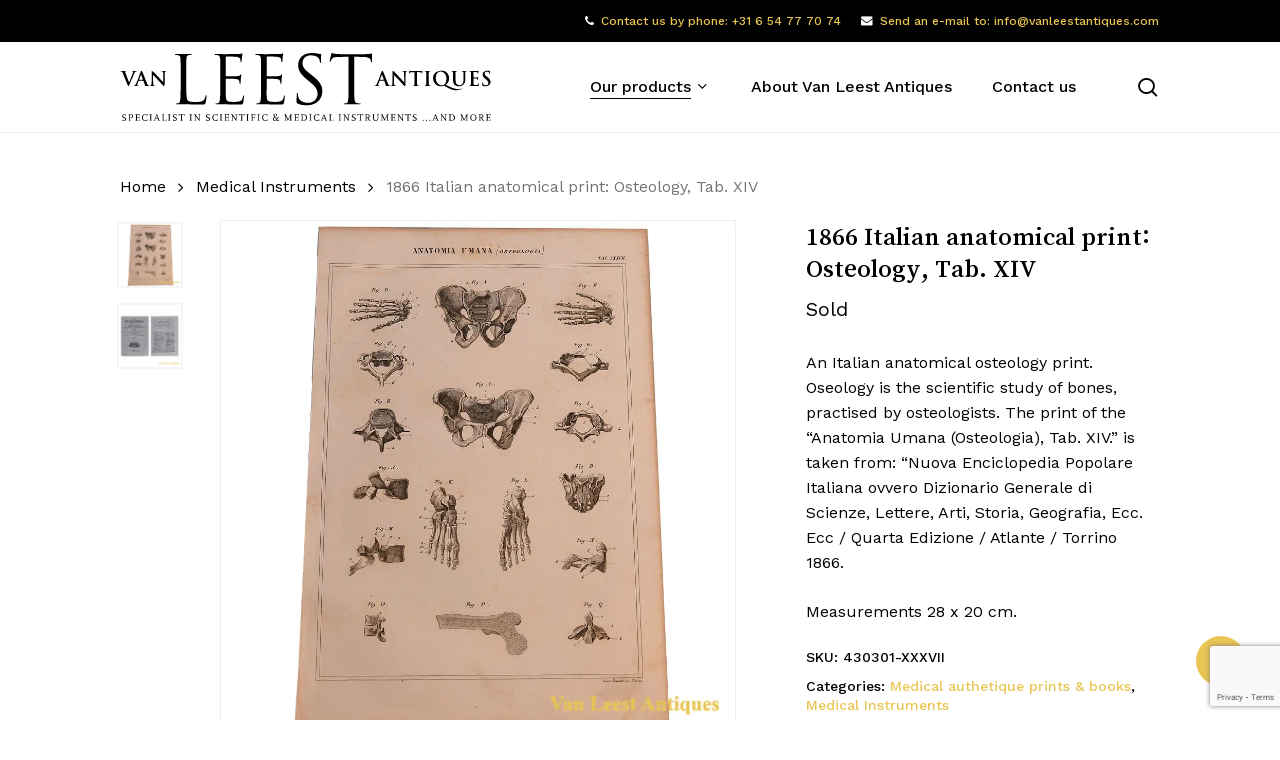

--- FILE ---
content_type: text/html; charset=UTF-8
request_url: https://www.vanleestantiques.com/product/print-anatomia-umana-osteologia/
body_size: 19400
content:
<!doctype html><html lang="en-GB" class="no-js"><head><meta charset="UTF-8"><meta name="viewport" content="width=device-width, initial-scale=1, maximum-scale=1, user-scalable=0" /><meta name='robots' content='index, follow, max-image-preview:large, max-snippet:-1, max-video-preview:-1' /><style>img:is([sizes="auto" i],[sizes^="auto," i]){contain-intrinsic-size:3000px 1500px}</style><link media="all" href="https://www.vanleestantiques.com/wp-content/cache/autoptimize/css/autoptimize_763a6b7b463dcbc8432aa9aac728ae45.css" rel="stylesheet"><link media="only screen and (max-width: 768px)" href="https://www.vanleestantiques.com/wp-content/cache/autoptimize/css/autoptimize_6fe211f8bb15af76999ce9135805d7af.css" rel="stylesheet"><title>Print Anatomia Umana / Osteologia</title><meta name="description" content="Print Anatomia Umana / Osteologia &quot;Nuova Enciclopedia Popolare Italiana ovvero Dizionario Generale / Quarta Edizione / Atlante / Torrino 1866." /><link rel="canonical" href="https://www.vanleestantiques.com/product/print-anatomia-umana-osteologia/" /><meta property="og:locale" content="en_GB" /><meta property="og:type" content="article" /><meta property="og:title" content="Print Anatomia Umana / Osteologia" /><meta property="og:description" content="Print Anatomia Umana / Osteologia &quot;Nuova Enciclopedia Popolare Italiana ovvero Dizionario Generale / Quarta Edizione / Atlante / Torrino 1866." /><meta property="og:url" content="https://www.vanleestantiques.com/product/print-anatomia-umana-osteologia/" /><meta property="og:site_name" content="Van Leest Antiques" /><meta property="article:modified_time" content="2025-01-31T19:08:31+00:00" /><meta property="og:image" content="https://www.vanleestantiques.com/wp-content/uploads/2024/02/Anatomical-Prent-Nuova-Enciclopedia-Popolare-Italie-van-Leest-Antiques-430301-11.jpg" /><meta property="og:image:width" content="1000" /><meta property="og:image:height" content="1000" /><meta property="og:image:type" content="image/jpeg" /><meta name="twitter:card" content="summary_large_image" /><meta name="twitter:label1" content="Estimated reading time" /><meta name="twitter:data1" content="1 minute" /> <script type="application/ld+json" class="yoast-schema-graph">{"@context":"https://schema.org","@graph":[{"@type":"WebPage","@id":"https://www.vanleestantiques.com/product/print-anatomia-umana-osteologia/","url":"https://www.vanleestantiques.com/product/print-anatomia-umana-osteologia/","name":"Print Anatomia Umana / Osteologia","isPartOf":{"@id":"https://www.vanleestantiques.com/#website"},"primaryImageOfPage":{"@id":"https://www.vanleestantiques.com/product/print-anatomia-umana-osteologia/#primaryimage"},"image":{"@id":"https://www.vanleestantiques.com/product/print-anatomia-umana-osteologia/#primaryimage"},"thumbnailUrl":"https://www.vanleestantiques.com/wp-content/uploads/2024/02/Anatomical-Prent-Nuova-Enciclopedia-Popolare-Italie-van-Leest-Antiques-430301-11.jpg","datePublished":"2024-02-22T13:47:05+00:00","dateModified":"2025-01-31T19:08:31+00:00","description":"Print Anatomia Umana / Osteologia \"Nuova Enciclopedia Popolare Italiana ovvero Dizionario Generale / Quarta Edizione / Atlante / Torrino 1866.","breadcrumb":{"@id":"https://www.vanleestantiques.com/product/print-anatomia-umana-osteologia/#breadcrumb"},"inLanguage":"en-GB","potentialAction":[{"@type":"ReadAction","target":["https://www.vanleestantiques.com/product/print-anatomia-umana-osteologia/"]}]},{"@type":"ImageObject","inLanguage":"en-GB","@id":"https://www.vanleestantiques.com/product/print-anatomia-umana-osteologia/#primaryimage","url":"https://www.vanleestantiques.com/wp-content/uploads/2024/02/Anatomical-Prent-Nuova-Enciclopedia-Popolare-Italie-van-Leest-Antiques-430301-11.jpg","contentUrl":"https://www.vanleestantiques.com/wp-content/uploads/2024/02/Anatomical-Prent-Nuova-Enciclopedia-Popolare-Italie-van-Leest-Antiques-430301-11.jpg","width":1000,"height":1000},{"@type":"BreadcrumbList","@id":"https://www.vanleestantiques.com/product/print-anatomia-umana-osteologia/#breadcrumb","itemListElement":[{"@type":"ListItem","position":1,"name":"Home","item":"https://www.vanleestantiques.com/"},{"@type":"ListItem","position":2,"name":"Products","item":"https://www.vanleestantiques.com/products/"},{"@type":"ListItem","position":3,"name":"1866 Italian anatomical print: Osteology, Tab. XIV"}]},{"@type":"WebSite","@id":"https://www.vanleestantiques.com/#website","url":"https://www.vanleestantiques.com/","name":"Van Leest Antiques","description":"Specialist in scientific &amp; medical instruments ...and more","publisher":{"@id":"https://www.vanleestantiques.com/#organization"},"potentialAction":[{"@type":"SearchAction","target":{"@type":"EntryPoint","urlTemplate":"https://www.vanleestantiques.com/?s={search_term_string}"},"query-input":{"@type":"PropertyValueSpecification","valueRequired":true,"valueName":"search_term_string"}}],"inLanguage":"en-GB"},{"@type":"Organization","@id":"https://www.vanleestantiques.com/#organization","name":"Van Leest Antiques","url":"https://www.vanleestantiques.com/","logo":{"@type":"ImageObject","inLanguage":"en-GB","@id":"https://www.vanleestantiques.com/#/schema/logo/image/","url":"https://www.vanleestantiques.com/wp-content/uploads/2022/06/vanleestantiques-logo-black.svg","contentUrl":"https://www.vanleestantiques.com/wp-content/uploads/2022/06/vanleestantiques-logo-black.svg","width":450,"height":85,"caption":"Van Leest Antiques"},"image":{"@id":"https://www.vanleestantiques.com/#/schema/logo/image/"},"sameAs":["https://www.instagram.com/vanleestantiques/"]}]}</script> <link rel="alternate" type="application/rss+xml" title="Van Leest Antiques &raquo; Feed" href="https://www.vanleestantiques.com/feed/" /><link rel="alternate" type="application/rss+xml" title="Van Leest Antiques &raquo; Comments Feed" href="https://www.vanleestantiques.com/comments/feed/" /><link rel="preload" href="https://www.vanleestantiques.com/wp-content/themes/salient/css/fonts/icomoon.woff?v=1.6" as="font" type="font/woff" crossorigin="anonymous"><style id='safe-svg-svg-icon-style-inline-css' type='text/css'>.safe-svg-cover{text-align:center}.safe-svg-cover .safe-svg-inside{display:inline-block;max-width:100%}.safe-svg-cover svg{fill:currentColor;height:100%;max-height:100%;max-width:100%;width:100%}</style><style id='salient-social-inline-css' type='text/css'>.sharing-default-minimal .nectar-love.loved,body .nectar-social[data-color-override=override].fixed>a:before,body .nectar-social[data-color-override=override].fixed .nectar-social-inner a,.sharing-default-minimal .nectar-social[data-color-override=override] .nectar-social-inner a:hover,.nectar-social.vertical[data-color-override=override] .nectar-social-inner a:hover{background-color:#e9c553}.nectar-social.hover .nectar-love.loved,.nectar-social.hover>.nectar-love-button a:hover,.nectar-social[data-color-override=override].hover>div a:hover,#single-below-header .nectar-social[data-color-override=override].hover>div a:hover,.nectar-social[data-color-override=override].hover .share-btn:hover,.sharing-default-minimal .nectar-social[data-color-override=override] .nectar-social-inner a{border-color:#e9c553}#single-below-header .nectar-social.hover .nectar-love.loved i,#single-below-header .nectar-social.hover[data-color-override=override] a:hover,#single-below-header .nectar-social.hover[data-color-override=override] a:hover i,#single-below-header .nectar-social.hover .nectar-love-button a:hover i,.nectar-love:hover i,.hover .nectar-love:hover .total_loves,.nectar-love.loved i,.nectar-social.hover .nectar-love.loved .total_loves,.nectar-social.hover .share-btn:hover,.nectar-social[data-color-override=override].hover .nectar-social-inner a:hover,.nectar-social[data-color-override=override].hover>div:hover span,.sharing-default-minimal .nectar-social[data-color-override=override] .nectar-social-inner a:not(:hover) i,.sharing-default-minimal .nectar-social[data-color-override=override] .nectar-social-inner a:not(:hover){color:#e9c553}</style><style id='woocommerce-inline-inline-css' type='text/css'>.woocommerce form .form-row .required{visibility:visible}</style><style id='ywctm-frontend-inline-css' type='text/css'>form.cart button.single_add_to_cart_button,.ppc-button-wrapper,.wc-ppcp-paylater-msg__container,form.cart .quantity,table.variations,form.variations_form,.single_variation_wrap .variations_button,.widget.woocommerce.widget_shopping_cart{display:none !important}</style><link rel='stylesheet' id='nectar_default_font_open_sans-css' href='https://fonts.googleapis.com/css?family=Open+Sans%3A300%2C400%2C600%2C700&#038;subset=latin%2Clatin-ext&#038;display=swap' type='text/css' media='all' /><style id='dynamic-css-inline-css' type='text/css'>@media only screen and (min-width:1000px){body #ajax-content-wrap.no-scroll{min-height:calc(100vh - 132px);height:calc(100vh - 132px)!important}}@media only screen and (min-width:1000px){#page-header-wrap.fullscreen-header,#page-header-wrap.fullscreen-header #page-header-bg,html:not(.nectar-box-roll-loaded) .nectar-box-roll>#page-header-bg.fullscreen-header,.nectar_fullscreen_zoom_recent_projects,#nectar_fullscreen_rows:not(.afterLoaded)>div{height:calc(100vh - 131px)}.wpb_row.vc_row-o-full-height.top-level,.wpb_row.vc_row-o-full-height.top-level>.col.span_12{min-height:calc(100vh - 131px)}html:not(.nectar-box-roll-loaded) .nectar-box-roll>#page-header-bg.fullscreen-header{top:132px}.nectar-slider-wrap[data-fullscreen=true]:not(.loaded),.nectar-slider-wrap[data-fullscreen=true]:not(.loaded) .swiper-container{height:calc(100vh - 130px)!important}.admin-bar .nectar-slider-wrap[data-fullscreen=true]:not(.loaded),.admin-bar .nectar-slider-wrap[data-fullscreen=true]:not(.loaded) .swiper-container{height:calc(100vh - 130px - 32px)!important}}.admin-bar[class*=page-template-template-no-header] .wpb_row.vc_row-o-full-height.top-level,.admin-bar[class*=page-template-template-no-header] .wpb_row.vc_row-o-full-height.top-level>.col.span_12{min-height:calc(100vh - 32px)}body[class*=page-template-template-no-header] .wpb_row.vc_row-o-full-height.top-level,body[class*=page-template-template-no-header] .wpb_row.vc_row-o-full-height.top-level>.col.span_12{min-height:100vh}@media only screen and (max-width:999px){.using-mobile-browser #nectar_fullscreen_rows:not(.afterLoaded):not([data-mobile-disable=on])>div{height:calc(100vh - 116px)}.using-mobile-browser .wpb_row.vc_row-o-full-height.top-level,.using-mobile-browser .wpb_row.vc_row-o-full-height.top-level>.col.span_12,[data-permanent-transparent="1"].using-mobile-browser .wpb_row.vc_row-o-full-height.top-level,[data-permanent-transparent="1"].using-mobile-browser .wpb_row.vc_row-o-full-height.top-level>.col.span_12{min-height:calc(100vh - 116px)}html:not(.nectar-box-roll-loaded) .nectar-box-roll>#page-header-bg.fullscreen-header,.nectar_fullscreen_zoom_recent_projects,.nectar-slider-wrap[data-fullscreen=true]:not(.loaded),.nectar-slider-wrap[data-fullscreen=true]:not(.loaded) .swiper-container,#nectar_fullscreen_rows:not(.afterLoaded):not([data-mobile-disable=on])>div{height:calc(100vh - 63px)}.wpb_row.vc_row-o-full-height.top-level,.wpb_row.vc_row-o-full-height.top-level>.col.span_12{min-height:calc(100vh - 63px)}body[data-transparent-header=false] #ajax-content-wrap.no-scroll{min-height:calc(100vh - 63px);height:calc(100vh - 63px)}}.woocommerce ul.products li.product.material,.woocommerce-page ul.products li.product.material{background-color:#fff}.woocommerce ul.products li.product.minimal .product-wrap,.woocommerce ul.products li.product.minimal .background-color-expand,.woocommerce-page ul.products li.product.minimal .product-wrap,.woocommerce-page ul.products li.product.minimal .background-color-expand{background-color:#fff}.col.padding-3-percent>.vc_column-inner,.col.padding-3-percent>.n-sticky>.vc_column-inner{padding:calc(600px * 0.03)}@media only screen and (max-width:690px){.col.padding-3-percent>.vc_column-inner,.col.padding-3-percent>.n-sticky>.vc_column-inner{padding:calc(100vw * 0.03)}}@media only screen and (min-width:1000px){.col.padding-3-percent>.vc_column-inner,.col.padding-3-percent>.n-sticky>.vc_column-inner{padding:calc((100vw - 180px) * 0.03)}.column_container:not(.vc_col-sm-12) .col.padding-3-percent>.vc_column-inner{padding:calc((100vw - 180px) * 0.015)}}@media only screen and (min-width:1425px){.col.padding-3-percent>.vc_column-inner{padding:calc(1245px * 0.03)}.column_container:not(.vc_col-sm-12) .col.padding-3-percent>.vc_column-inner{padding:calc(1245px * 0.015)}}.full-width-content .col.padding-3-percent>.vc_column-inner{padding:calc(100vw * 0.03)}@media only screen and (max-width:999px){.full-width-content .col.padding-3-percent>.vc_column-inner{padding:calc(100vw * 0.03)}}@media only screen and (min-width:1000px){.full-width-content .column_container:not(.vc_col-sm-12) .col.padding-3-percent>.vc_column-inner{padding:calc(100vw * 0.015)}}body[data-aie] .col[data-padding-pos=left]>.vc_column-inner,body #ajax-content-wrap .col[data-padding-pos=left]>.vc_column-inner,#ajax-content-wrap .col[data-padding-pos=left]>.n-sticky>.vc_column-inner{padding-right:0;padding-top:0;padding-bottom:0}@media only screen and (max-width:999px){.nectar-cta.display_tablet_inherit{display:inherit}}@media only screen and (max-width:999px){body .wpb_column.force-tablet-text-align-left,body .wpb_column.force-tablet-text-align-left .col{text-align:left!important}body .wpb_column.force-tablet-text-align-right,body .wpb_column.force-tablet-text-align-right .col{text-align:right!important}body .wpb_column.force-tablet-text-align-center,body .wpb_column.force-tablet-text-align-center .col,body .wpb_column.force-tablet-text-align-center .vc_custom_heading,body .wpb_column.force-tablet-text-align-center .nectar-cta{text-align:center!important}.wpb_column.force-tablet-text-align-center .img-with-aniamtion-wrap img{display:inline-block}}@media only screen and (max-width:690px){.nectar-cta.display_phone_inherit{display:inherit}}@media only screen and (max-width:690px){html body .wpb_column.force-phone-text-align-left,html body .wpb_column.force-phone-text-align-left .col{text-align:left!important}html body .wpb_column.force-phone-text-align-right,html body .wpb_column.force-phone-text-align-right .col{text-align:right!important}html body .wpb_column.force-phone-text-align-center,html body .wpb_column.force-phone-text-align-center .col,html body .wpb_column.force-phone-text-align-center .vc_custom_heading,html body .wpb_column.force-phone-text-align-center .nectar-cta{text-align:center!important}.wpb_column.force-phone-text-align-center .img-with-aniamtion-wrap img{display:inline-block}}.screen-reader-text,.nectar-skip-to-content:not(:focus){border:0;clip:rect(1px,1px,1px,1px);clip-path:inset(50%);height:1px;margin:-1px;overflow:hidden;padding:0;position:absolute!important;width:1px;word-wrap:normal!important}.row .col img:not([srcset]){width:auto}.row .col img.img-with-animation.nectar-lazy:not([srcset]){width:100%}.material .wpcf7-form .nectar-wpcf7-inline-form{padding:0 0 1.5em}.single-product__form{margin-top:1.5em}.nectar-quick-view-box .single_add_to_cart_button{display:none !important}.products li.product.minimal .product-wrap .product-image-wrap [data-nectar-quickview=true] .nectar_quick_view{border-left:none}#breadcrumbs{display:none}.nectar-category-grid .nectar-category-grid-item .content .subtext{font-size:14px;line-height:1em;transition:opacity .25s cubic-bezier(.15,.75,.5,1) 0s;position:relative;font-weight:100!important;color:#eee !important}.nectar-category-grid .nectar-category-grid-item:hover .content .subtext{color:#fff !important}.material #slide-out-widget-area[class*=slide-out-from-right] .inner .off-canvas-menu-container li li a,body #slide-out-widget-area[data-dropdown-func=separate-dropdown-parent-link] .inner .off-canvas-menu-container li li a{font-size:16px;line-height:22px;color:#fff!important}body[data-col-gap="50px"] .wpb_row:not(.full-width-section):not(.full-width-content){margin-bottom:10px!important}.button-column{text-align:right!important}#woocommerce_product_categories-1 .product-categories .children a{font-weight:100!important}.servicemenu ul li{list-style-type:none}.servicemenu ul,ol{margin-left:0;margin-bottom:30px}#productmenu .servicemenu a{font-size:16px!important}#productmenu .servicemenu a:after{border-width:4px !important}#productmenu .servicemenu .sub-menu .menu-item a{font-weight:100!important;font-size:12px!important}@media (max-width:980px){.hide-mobile{display:none !important}.nectar-rotating-words-title .dynamic-words{font-size:20px !important}.button-column{text-align:left!important}}@media only screen and (max-width:450px){#slide-out-widget-area.slide-out-from-right{padding-left:20px;padding-right:20px}#slide-out-widget-area .mobile-only .menu.secondary-header-items{margin-top:40px}#slide-out-widget-area .inner>div{margin-bottom:40px}.button-column{text-align:left!important}}.material #sidebar .widget .product-categories li a{padding-right:25px !important;word-break:break-word}.minimal.product img{aspect-ratio:1/1;object-fit:contain;object-position:center center}body ul.products li.product img.nectar-lazy{background-color:#fff}.products li.product.minimal .product-wrap .product-image-wrap .product-add-to-cart a{background-color:rgb(233 177 0/85%)!important}.products li.product.minimal .product-wrap .product-image-wrap .product-add-to-cart a:hover{background-color:rgb(233 177 0/100%) !important}</style><link rel='stylesheet' id='redux-google-fonts-salient_redux-css' href='https://fonts.googleapis.com/css?family=Josefin+Sans%3A400%7CWork+Sans%3A500%2C400%7CSong+Myung%3A400%7CCastoro%3A400&#038;subset=latin&#038;display=swap&#038;ver=6.8.2' type='text/css' media='all' /> <script type="text/template" id="tmpl-variation-template"><div class="woocommerce-variation-description">{{{ data.variation.variation_description }}}</div>
	<div class="woocommerce-variation-price">{{{ data.variation.price_html }}}</div>
	<div class="woocommerce-variation-availability">{{{ data.variation.availability_html }}}</div></script> <script type="text/template" id="tmpl-unavailable-variation-template"><p role="alert">Sorry, this product is unavailable. Please choose a different combination.</p></script> <script type="text/javascript" src="https://www.vanleestantiques.com/wp-includes/js/jquery/jquery.min.js?ver=3.7.1" id="jquery-core-js"></script> <script type="text/javascript" src="https://www.vanleestantiques.com/wp-includes/js/jquery/jquery-migrate.min.js?ver=3.4.1" id="jquery-migrate-js"></script> <script type="text/javascript" src="https://www.vanleestantiques.com/wp-content/plugins/woocommerce/assets/js/jquery-blockui/jquery.blockUI.min.js?ver=2.7.0-wc.10.2.1" id="jquery-blockui-js" defer="defer" data-wp-strategy="defer"></script> <script type="text/javascript" id="wc-add-to-cart-js-extra">var wc_add_to_cart_params = {"ajax_url":"\/wp-admin\/admin-ajax.php","wc_ajax_url":"\/?wc-ajax=%%endpoint%%","i18n_view_cart":"View basket","cart_url":"https:\/\/www.vanleestantiques.com\/basket\/","is_cart":"","cart_redirect_after_add":"no"};</script> <script type="text/javascript" src="https://www.vanleestantiques.com/wp-content/plugins/woocommerce/assets/js/zoom/jquery.zoom.min.js?ver=1.7.21-wc.10.2.1" id="zoom-js" defer="defer" data-wp-strategy="defer"></script> <script type="text/javascript" id="wc-single-product-js-extra">var wc_single_product_params = {"i18n_required_rating_text":"Please select a rating","i18n_rating_options":["1 of 5 stars","2 of 5 stars","3 of 5 stars","4 of 5 stars","5 of 5 stars"],"i18n_product_gallery_trigger_text":"View full-screen image gallery","review_rating_required":"yes","flexslider":{"rtl":false,"animation":"slide","smoothHeight":true,"directionNav":false,"controlNav":"thumbnails","slideshow":false,"animationSpeed":500,"animationLoop":false,"allowOneSlide":false},"zoom_enabled":"1","zoom_options":[],"photoswipe_enabled":"1","photoswipe_options":{"shareEl":false,"closeOnScroll":false,"history":false,"hideAnimationDuration":0,"showAnimationDuration":0},"flexslider_enabled":""};</script> <script type="text/javascript" id="woocommerce-js-extra">var woocommerce_params = {"ajax_url":"\/wp-admin\/admin-ajax.php","wc_ajax_url":"\/?wc-ajax=%%endpoint%%","i18n_password_show":"Show password","i18n_password_hide":"Hide password"};</script> <script type="text/javascript" id="wp-util-js-extra">var _wpUtilSettings = {"ajax":{"url":"\/wp-admin\/admin-ajax.php"}};</script> <script type="text/javascript" id="wc-add-to-cart-variation-js-extra">var wc_add_to_cart_variation_params = {"wc_ajax_url":"\/?wc-ajax=%%endpoint%%","i18n_no_matching_variations_text":"Sorry, no products matched your selection. Please choose a different combination.","i18n_make_a_selection_text":"Please select some product options before adding this product to your basket.","i18n_unavailable_text":"Sorry, this product is unavailable. Please choose a different combination.","i18n_reset_alert_text":"Your selection has been reset. Please select some product options before adding this product to your cart."};</script> <script></script><link rel="https://api.w.org/" href="https://www.vanleestantiques.com/wp-json/" /><link rel="alternate" title="JSON" type="application/json" href="https://www.vanleestantiques.com/wp-json/wp/v2/product/40827" /><link rel="EditURI" type="application/rsd+xml" title="RSD" href="https://www.vanleestantiques.com/xmlrpc.php?rsd" /><link rel='shortlink' href='https://www.vanleestantiques.com/?p=40827' /><link rel="alternate" title="oEmbed (JSON)" type="application/json+oembed" href="https://www.vanleestantiques.com/wp-json/oembed/1.0/embed?url=https%3A%2F%2Fwww.vanleestantiques.com%2Fproduct%2Fprint-anatomia-umana-osteologia%2F" /><link rel="alternate" title="oEmbed (XML)" type="text/xml+oembed" href="https://www.vanleestantiques.com/wp-json/oembed/1.0/embed?url=https%3A%2F%2Fwww.vanleestantiques.com%2Fproduct%2Fprint-anatomia-umana-osteologia%2F&#038;format=xml" /> <script type="text/javascript">var root = document.getElementsByTagName( "html" )[0]; root.setAttribute( "class", "js" );</script> <script async src="https://www.googletagmanager.com/gtag/js?id=G-QE0VZXGKFN"></script> <script>window.dataLayer = window.dataLayer || [];
  function gtag(){dataLayer.push(arguments);}
  gtag('js', new Date());

  gtag('config', 'G-QE0VZXGKFN');</script> <noscript><style>.woocommerce-product-gallery{opacity:1 !important}</style></noscript><meta name="generator" content="Powered by WPBakery Page Builder - drag and drop page builder for WordPress."/><link rel="icon" href="https://www.vanleestantiques.com/wp-content/uploads/2022/08/cropped-vla_favicon-32x32.png" sizes="32x32" /><link rel="icon" href="https://www.vanleestantiques.com/wp-content/uploads/2022/08/cropped-vla_favicon-192x192.png" sizes="192x192" /><link rel="apple-touch-icon" href="https://www.vanleestantiques.com/wp-content/uploads/2022/08/cropped-vla_favicon-180x180.png" /><meta name="msapplication-TileImage" content="https://www.vanleestantiques.com/wp-content/uploads/2022/08/cropped-vla_favicon-270x270.png" /> <noscript><style>.wpb_animate_when_almost_visible{opacity:1}</style></noscript></head><body class="wp-singular product-template-default single single-product postid-40827 wp-theme-salient wp-child-theme-salient-child theme-salient woocommerce woocommerce-page woocommerce-no-js material wpb-js-composer js-comp-ver-8.4.2 vc_responsive" data-footer-reveal="false" data-footer-reveal-shadow="none" data-header-format="default" data-body-border="off" data-boxed-style="" data-header-breakpoint="1200" data-dropdown-style="minimal" data-cae="easeOutQuart" data-cad="650" data-megamenu-width="contained" data-aie="none" data-ls="fancybox" data-apte="standard" data-hhun="0" data-fancy-form-rcs="1" data-form-style="default" data-form-submit="regular" data-is="minimal" data-button-style="rounded_shadow" data-user-account-button="false" data-flex-cols="true" data-col-gap="50px" data-header-inherit-rc="false" data-header-search="true" data-animated-anchors="true" data-ajax-transitions="false" data-full-width-header="false" data-slide-out-widget-area="true" data-slide-out-widget-area-style="slide-out-from-right" data-user-set-ocm="off" data-loading-animation="none" data-bg-header="false" data-responsive="1" data-ext-responsive="true" data-ext-padding="120" data-header-resize="1" data-header-color="custom" data-transparent-header="false" data-cart="false" data-remove-m-parallax="1" data-remove-m-video-bgs="1" data-m-animate="0" data-force-header-trans-color="light" data-smooth-scrolling="0" data-permanent-transparent="false" > <script type="text/javascript">(function(window, document) {

		document.documentElement.classList.remove("no-js");

		if(navigator.userAgent.match(/(Android|iPod|iPhone|iPad|BlackBerry|IEMobile|Opera Mini)/)) {
			document.body.className += " using-mobile-browser mobile ";
		}
		if(navigator.userAgent.match(/Mac/) && navigator.maxTouchPoints && navigator.maxTouchPoints > 2) {
			document.body.className += " using-ios-device ";
		}

		if( !("ontouchstart" in window) ) {

			var body = document.querySelector("body");
			var winW = window.innerWidth;
			var bodyW = body.clientWidth;

			if (winW > bodyW + 4) {
				body.setAttribute("style", "--scroll-bar-w: " + (winW - bodyW - 4) + "px");
			} else {
				body.setAttribute("style", "--scroll-bar-w: 0px");
			}
		}

	 })(window, document);</script><a href="#ajax-content-wrap" class="nectar-skip-to-content">Skip to main content</a><div class="ocm-effect-wrap"><div class="ocm-effect-wrap-inner"><div id="header-space"  data-header-mobile-fixed='1'></div><div id="header-outer" data-has-menu="true" data-has-buttons="yes" data-header-button_style="default" data-using-pr-menu="false" data-mobile-fixed="1" data-ptnm="false" data-lhe="animated_underline" data-user-set-bg="#ffffff" data-format="default" data-permanent-transparent="false" data-megamenu-rt="0" data-remove-fixed="0" data-header-resize="1" data-cart="false" data-transparency-option="0" data-box-shadow="large-line" data-shrink-num="10" data-using-secondary="1" data-using-logo="1" data-logo-height="70" data-m-logo-height="40" data-padding="10" data-full-width="false" data-condense="false" ><div id="header-secondary-outer" class="default" data-mobile="default" data-remove-fixed="0" data-lhe="animated_underline" data-secondary-text="false" data-full-width="false" data-mobile-fixed="1" data-permanent-transparent="false" ><div class="container"><nav aria-label="Secondary Navigation"><ul class="sf-menu"><li id="menu-item-29030" class="menu-item menu-item-type-custom menu-item-object-custom menu-item-has-icon nectar-regular-menu-item menu-item-29030"><a href="tel:0031654777074"><i class="nectar-menu-icon fa fa-phone" role="presentation"></i><span class="menu-title-text">Contact us by phone: +31 6 54 77 70 74</span></a></li><li id="menu-item-29031" class="hide-mobile menu-item menu-item-type-custom menu-item-object-custom menu-item-has-icon nectar-regular-menu-item menu-item-29031"><a href="mailto:info@vanleestantiques.com"><i class="nectar-menu-icon fa fa-envelope" role="presentation"></i><span class="menu-title-text">Send an e-mail to: info@vanleestantiques.com</span></a></li></ul></nav></div></div><div id="search-outer" class="nectar"><div id="search"><div class="container"><div id="search-box"><div class="inner-wrap"><div class="col span_12"><form role="search" action="https://www.vanleestantiques.com/" method="GET"> <input type="text" name="s" id="s" value="" aria-label="Search" placeholder="What are you looking for?" /> <span>Hit enter to search or ESC to close</span> <input type="hidden" name="post_type" value="product"><button aria-label="Search" class="search-box__button" type="submit">Search</button></form></div></div></div><div id="close"><a href="#" role="button"><span class="screen-reader-text">Close Search</span> <span class="close-wrap"> <span class="close-line close-line1" role="presentation"></span> <span class="close-line close-line2" role="presentation"></span> </span> </a></div></div></div></div><header id="top" role="banner" aria-label="Main Menu"><div class="container"><div class="row"><div class="col span_3"> <a id="logo" href="https://www.vanleestantiques.com" data-supplied-ml-starting-dark="false" data-supplied-ml-starting="false" data-supplied-ml="false" > <img class="stnd skip-lazy default-logo dark-version" width="450.37549" height="85.07092" alt="Van Leest Antiques" src="https://www.vanleestantiques.com/wp-content/uploads/2022/06/vanleestantiques-logo-black.svg" srcset="https://www.vanleestantiques.com/wp-content/uploads/2022/06/vanleestantiques-logo-black.svg 1x, https://www.vanleestantiques.com/wp-content/uploads/2022/06/vanleestantiques-logo-black.svg 2x" /> </a></div><div class="col span_9 col_last"><div class="nectar-mobile-only mobile-header"><div class="inner"></div></div> <a class="mobile-search" href="#searchbox"><span class="nectar-icon icon-salient-search" aria-hidden="true"></span><span class="screen-reader-text">search</span></a><div class="slide-out-widget-area-toggle mobile-icon slide-out-from-right" data-custom-color="false" data-icon-animation="simple-transform"><div> <a href="#slide-out-widget-area" role="button" aria-label="Navigation Menu" aria-expanded="false" class="closed"> <span class="screen-reader-text">Menu</span><span aria-hidden="true"> <i class="lines-button x2"> <i class="lines"></i> </i> </span> </a></div></div><nav aria-label="Main Menu"><ul class="sf-menu"><li id="menu-item-24927" class="menu-item menu-item-type-post_type menu-item-object-page menu-item-has-children current_page_parent megamenu nectar-megamenu-menu-item align-left width-100 nectar-regular-menu-item sf-with-ul menu-item-24927"><a href="https://www.vanleestantiques.com/products/" aria-haspopup="true" aria-expanded="false"><span class="menu-title-text">Our products</span><span class="sf-sub-indicator"><i class="fa fa-angle-down icon-in-menu" aria-hidden="true"></i></span></a><ul class="sub-menu"><li id="menu-item-29041" class="menu-item menu-item-type-custom menu-item-object-custom menu-item-has-children megamenu-column-padding-20px nectar-regular-menu-item menu-item-29041"><a href="#" aria-haspopup="true" aria-expanded="false"><span class="menu-title-text">Scientific devices</span><span class="sf-sub-indicator"><i class="fa fa-angle-right icon-in-menu" aria-hidden="true"></i></span></a><ul class="sub-menu"><li id="menu-item-25336" class="menu-item menu-item-type-taxonomy menu-item-object-product_cat nectar-regular-menu-item menu-item-25336"><a href="https://www.vanleestantiques.com/product-category/scientific-instruments/"><span class="menu-title-text">Scientific instruments</span></a></li><li id="menu-item-24979" class="menu-item menu-item-type-taxonomy menu-item-object-product_cat nectar-regular-menu-item menu-item-24979"><a href="https://www.vanleestantiques.com/product-category/globes-plantaria-sundails/"><span class="menu-title-text">Globes &amp; Plantaria &amp; Sundials</span></a></li><li id="menu-item-25352" class="menu-item menu-item-type-taxonomy menu-item-object-product_cat nectar-regular-menu-item menu-item-25352"><a href="https://www.vanleestantiques.com/product-category/telescopes-binoculars/"><span class="menu-title-text">Telescopes &amp; Binoculars</span></a></li><li id="menu-item-29096" class="menu-item menu-item-type-taxonomy menu-item-object-product_cat nectar-regular-menu-item menu-item-29096"><a href="https://www.vanleestantiques.com/product-category/barometers/"><span class="menu-title-text">Barometers</span></a></li></ul></li><li id="menu-item-29042" class="menu-item menu-item-type-custom menu-item-object-custom menu-item-has-children nectar-regular-menu-item menu-item-29042"><a href="#" aria-haspopup="true" aria-expanded="false"><span class="menu-title-text">Medicine devices</span><span class="sf-sub-indicator"><i class="fa fa-angle-right icon-in-menu" aria-hidden="true"></i></span></a><ul class="sub-menu"><li id="menu-item-24981" class="menu-item menu-item-type-taxonomy menu-item-object-product_cat current-product-ancestor current-menu-parent current-product-parent nectar-regular-menu-item menu-item-24981"><a href="https://www.vanleestantiques.com/product-category/medical-instruments/"><span class="menu-title-text">Medical Instruments</span></a></li><li id="menu-item-24984" class="menu-item menu-item-type-taxonomy menu-item-object-product_cat nectar-regular-menu-item menu-item-24984"><a href="https://www.vanleestantiques.com/product-category/pharmacy/"><span class="menu-title-text">Pharmacy</span></a></li><li id="menu-item-24982" class="menu-item menu-item-type-taxonomy menu-item-object-product_cat nectar-regular-menu-item menu-item-24982"><a href="https://www.vanleestantiques.com/product-category/anatomic-models/"><span class="menu-title-text">Anatomic models</span></a></li><li id="menu-item-29097" class="menu-item menu-item-type-taxonomy menu-item-object-product_cat nectar-regular-menu-item menu-item-29097"><a href="https://www.vanleestantiques.com/product-category/dr-auzoux-private-collection/"><span class="menu-title-text">Dr. Auzoux private collection</span></a></li></ul></li><li id="menu-item-29043" class="menu-item menu-item-type-custom menu-item-object-custom menu-item-has-children nectar-regular-menu-item menu-item-29043"><a href="#" aria-haspopup="true" aria-expanded="false"><span class="menu-title-text">Other devices</span><span class="sf-sub-indicator"><i class="fa fa-angle-right icon-in-menu" aria-hidden="true"></i></span></a><ul class="sub-menu"><li id="menu-item-24985" class="menu-item menu-item-type-taxonomy menu-item-object-product_cat nectar-regular-menu-item menu-item-24985"><a href="https://www.vanleestantiques.com/product-category/nautical/"><span class="menu-title-text">Nautical</span></a></li><li id="menu-item-29098" class="menu-item menu-item-type-taxonomy menu-item-object-product_cat nectar-regular-menu-item menu-item-29098"><a href="https://www.vanleestantiques.com/product-category/naturalia-minerals/"><span class="menu-title-text">Naturalia &#038; Minerals</span></a></li><li id="menu-item-24987" class="menu-item menu-item-type-taxonomy menu-item-object-product_cat nectar-regular-menu-item menu-item-24987"><a href="https://www.vanleestantiques.com/product-category/botanical-authentique-prints/"><span class="menu-title-text">Botanical Authentique Prints</span></a></li></ul></li></ul></li><li id="menu-item-25292" class="menu-item menu-item-type-post_type menu-item-object-page nectar-regular-menu-item menu-item-25292"><a href="https://www.vanleestantiques.com/about-vanleestantiques/"><span class="menu-title-text">About Van Leest Antiques</span></a></li><li id="menu-item-25293" class="menu-item menu-item-type-post_type menu-item-object-page nectar-regular-menu-item menu-item-25293"><a href="https://www.vanleestantiques.com/contact/"><span class="menu-title-text">Contact us</span></a></li></ul><ul class="buttons sf-menu" data-user-set-ocm="off"><li id="search-btn"><div><a href="#searchbox"><span class="icon-salient-search" aria-hidden="true"></span><span class="screen-reader-text">search</span></a></div></li></ul></nav></div></div></div></header></div><div id="ajax-content-wrap"><div class="container-wrap" data-midnight="dark" role="main"><div class="container main-content"><div class="row"><nav class="woocommerce-breadcrumb" itemprop="breadcrumb"><span><a href="https://www.vanleestantiques.com">Home</a></span> <i class="fa fa-angle-right"></i> <span><a href="https://www.vanleestantiques.com/product-category/medical-instruments/">Medical Instruments</a></span> <i class="fa fa-angle-right"></i> <span>1866 Italian anatomical print: Osteology, Tab. XIV</span></nav><div class="woocommerce-notices-wrapper"></div><div itemscope data-project-style="minimal" data-sold-individually="true" data-gallery-variant="default" data-n-lazy="1" data-hide-product-sku="false" data-gallery-style="left_thumb_sticky" data-tab-pos="fullwidth_stacked" id="product-40827" class="product type-product post-40827 status-publish first outofstock product_cat-medical-authetique-prints-books product_cat-medical-instruments has-post-thumbnail sold-individually shipping-taxable purchasable product-type-simple"><div class="nectar-prod-wrap"><div class='span_5 col single-product-main-image'><div class="woocommerce-product-gallery woocommerce-product-gallery--with-images images" data-has-gallery-imgs="true"><div class="flickity product-slider"><div class="slider generate-markup"><div class="slide"><div data-thumb="https://www.vanleestantiques.com/wp-content/uploads/2024/02/Anatomical-Prent-Nuova-Enciclopedia-Popolare-Italie-van-Leest-Antiques-430301-11-140x140.jpg" class="woocommerce-product-gallery__image easyzoom"> <a href="https://www.vanleestantiques.com/wp-content/uploads/2024/02/Anatomical-Prent-Nuova-Enciclopedia-Popolare-Italie-van-Leest-Antiques-430301-11.jpg" class="no-ajaxy"><img width="1000" height="1000" src="https://www.vanleestantiques.com/wp-content/uploads/2024/02/Anatomical-Prent-Nuova-Enciclopedia-Popolare-Italie-van-Leest-Antiques-430301-11.jpg" class="attachment-shop_single size-shop_single wp-post-image" alt="" title="Anatomical Prent Nuova Enciclopedia Popolare Italië - van Leest Antiques 430301 (11)" data-caption="" data-src="https://www.vanleestantiques.com/wp-content/uploads/2024/02/Anatomical-Prent-Nuova-Enciclopedia-Popolare-Italie-van-Leest-Antiques-430301-11.jpg" data-large_image="https://www.vanleestantiques.com/wp-content/uploads/2024/02/Anatomical-Prent-Nuova-Enciclopedia-Popolare-Italie-van-Leest-Antiques-430301-11.jpg" data-large_image_width="1000" data-large_image_height="1000" decoding="async" fetchpriority="high" srcset="https://www.vanleestantiques.com/wp-content/uploads/2024/02/Anatomical-Prent-Nuova-Enciclopedia-Popolare-Italie-van-Leest-Antiques-430301-11.jpg 1000w, https://www.vanleestantiques.com/wp-content/uploads/2024/02/Anatomical-Prent-Nuova-Enciclopedia-Popolare-Italie-van-Leest-Antiques-430301-11-300x300.jpg 300w, https://www.vanleestantiques.com/wp-content/uploads/2024/02/Anatomical-Prent-Nuova-Enciclopedia-Popolare-Italie-van-Leest-Antiques-430301-11-150x150.jpg 150w, https://www.vanleestantiques.com/wp-content/uploads/2024/02/Anatomical-Prent-Nuova-Enciclopedia-Popolare-Italie-van-Leest-Antiques-430301-11-768x768.jpg 768w, https://www.vanleestantiques.com/wp-content/uploads/2024/02/Anatomical-Prent-Nuova-Enciclopedia-Popolare-Italie-van-Leest-Antiques-430301-11-100x100.jpg 100w, https://www.vanleestantiques.com/wp-content/uploads/2024/02/Anatomical-Prent-Nuova-Enciclopedia-Popolare-Italie-van-Leest-Antiques-430301-11-140x140.jpg 140w, https://www.vanleestantiques.com/wp-content/uploads/2024/02/Anatomical-Prent-Nuova-Enciclopedia-Popolare-Italie-van-Leest-Antiques-430301-11-500x500.jpg 500w, https://www.vanleestantiques.com/wp-content/uploads/2024/02/Anatomical-Prent-Nuova-Enciclopedia-Popolare-Italie-van-Leest-Antiques-430301-11-350x350.jpg 350w, https://www.vanleestantiques.com/wp-content/uploads/2024/02/Anatomical-Prent-Nuova-Enciclopedia-Popolare-Italie-van-Leest-Antiques-430301-11-800x800.jpg 800w" sizes="(max-width: 1000px) 100vw, 1000px" /></a></div></div><div class="slide"><div class="woocommerce-product-gallery__image easyzoom" data-thumb="https://www.vanleestantiques.com/wp-content/uploads/2024/02/Anatomical-Prent-Nuova-Enciclopedia-Popolare-Italie-van-Leest-Antiques-430301-11-140x140.jpg"><a href="https://www.vanleestantiques.com/wp-content/uploads/2023/04/Anatomical-Print-encyclopedie-populare-Italia-van-Leest-Antiques.jpg" class="no-ajaxy"><img width="1000" height="1000" src="data:image/svg+xml;charset=utf-8,%3Csvg%20xmlns%3D&#039;http%3A%2F%2Fwww.w3.org%2F2000%2Fsvg&#039;%20viewBox%3D&#039;0%200%201000%201000&#039;%2F%3E" class="attachment-shop_single size-shop_single nectar-lazy" alt="" data-caption="" data-src="https://www.vanleestantiques.com/wp-content/uploads/2023/04/Anatomical-Print-encyclopedie-populare-Italia-van-Leest-Antiques.jpg" data-large_image="https://www.vanleestantiques.com/wp-content/uploads/2023/04/Anatomical-Print-encyclopedie-populare-Italia-van-Leest-Antiques.jpg" data-large_image_width="1000" data-large_image_height="1000" decoding="async" sizes="(max-width: 1000px) 100vw, 1000px" data-nectar-img-srcset="https://www.vanleestantiques.com/wp-content/uploads/2023/04/Anatomical-Print-encyclopedie-populare-Italia-van-Leest-Antiques.jpg 1000w, https://www.vanleestantiques.com/wp-content/uploads/2023/04/Anatomical-Print-encyclopedie-populare-Italia-van-Leest-Antiques-300x300.jpg 300w, https://www.vanleestantiques.com/wp-content/uploads/2023/04/Anatomical-Print-encyclopedie-populare-Italia-van-Leest-Antiques-150x150.jpg 150w, https://www.vanleestantiques.com/wp-content/uploads/2023/04/Anatomical-Print-encyclopedie-populare-Italia-van-Leest-Antiques-768x768.jpg 768w, https://www.vanleestantiques.com/wp-content/uploads/2023/04/Anatomical-Print-encyclopedie-populare-Italia-van-Leest-Antiques-100x100.jpg 100w, https://www.vanleestantiques.com/wp-content/uploads/2023/04/Anatomical-Print-encyclopedie-populare-Italia-van-Leest-Antiques-140x140.jpg 140w, https://www.vanleestantiques.com/wp-content/uploads/2023/04/Anatomical-Print-encyclopedie-populare-Italia-van-Leest-Antiques-500x500.jpg 500w, https://www.vanleestantiques.com/wp-content/uploads/2023/04/Anatomical-Print-encyclopedie-populare-Italia-van-Leest-Antiques-350x350.jpg 350w, https://www.vanleestantiques.com/wp-content/uploads/2023/04/Anatomical-Print-encyclopedie-populare-Italia-van-Leest-Antiques-800x800.jpg 800w" data-nectar-img-src="https://www.vanleestantiques.com/wp-content/uploads/2023/04/Anatomical-Print-encyclopedie-populare-Italia-van-Leest-Antiques.jpg" /></a></div></div></div></div><div class="flickity product-thumbs"><div class="slider generate-markup"><div class="slide thumb active"><div class="thumb-inner"><img width="140" height="140" src="https://www.vanleestantiques.com/wp-content/uploads/2024/02/Anatomical-Prent-Nuova-Enciclopedia-Popolare-Italie-van-Leest-Antiques-430301-11-140x140.jpg" class="attachment-nectar_small_square size-nectar_small_square wp-post-image" alt="" decoding="async" srcset="https://www.vanleestantiques.com/wp-content/uploads/2024/02/Anatomical-Prent-Nuova-Enciclopedia-Popolare-Italie-van-Leest-Antiques-430301-11-140x140.jpg 140w, https://www.vanleestantiques.com/wp-content/uploads/2024/02/Anatomical-Prent-Nuova-Enciclopedia-Popolare-Italie-van-Leest-Antiques-430301-11-300x300.jpg 300w, https://www.vanleestantiques.com/wp-content/uploads/2024/02/Anatomical-Prent-Nuova-Enciclopedia-Popolare-Italie-van-Leest-Antiques-430301-11-150x150.jpg 150w, https://www.vanleestantiques.com/wp-content/uploads/2024/02/Anatomical-Prent-Nuova-Enciclopedia-Popolare-Italie-van-Leest-Antiques-430301-11-768x768.jpg 768w, https://www.vanleestantiques.com/wp-content/uploads/2024/02/Anatomical-Prent-Nuova-Enciclopedia-Popolare-Italie-van-Leest-Antiques-430301-11-100x100.jpg 100w, https://www.vanleestantiques.com/wp-content/uploads/2024/02/Anatomical-Prent-Nuova-Enciclopedia-Popolare-Italie-van-Leest-Antiques-430301-11-500x500.jpg 500w, https://www.vanleestantiques.com/wp-content/uploads/2024/02/Anatomical-Prent-Nuova-Enciclopedia-Popolare-Italie-van-Leest-Antiques-430301-11-350x350.jpg 350w, https://www.vanleestantiques.com/wp-content/uploads/2024/02/Anatomical-Prent-Nuova-Enciclopedia-Popolare-Italie-van-Leest-Antiques-430301-11.jpg 1000w, https://www.vanleestantiques.com/wp-content/uploads/2024/02/Anatomical-Prent-Nuova-Enciclopedia-Popolare-Italie-van-Leest-Antiques-430301-11-800x800.jpg 800w" sizes="(max-width: 140px) 100vw, 140px" /></div></div><div class="thumb slide"><div class="thumb-inner"><img width="140" height="140" src="https://www.vanleestantiques.com/wp-content/uploads/2023/04/Anatomical-Print-encyclopedie-populare-Italia-van-Leest-Antiques-140x140.jpg" class="attachment-nectar_small_square size-nectar_small_square" alt="" decoding="async" srcset="https://www.vanleestantiques.com/wp-content/uploads/2023/04/Anatomical-Print-encyclopedie-populare-Italia-van-Leest-Antiques-140x140.jpg 140w, https://www.vanleestantiques.com/wp-content/uploads/2023/04/Anatomical-Print-encyclopedie-populare-Italia-van-Leest-Antiques-300x300.jpg 300w, https://www.vanleestantiques.com/wp-content/uploads/2023/04/Anatomical-Print-encyclopedie-populare-Italia-van-Leest-Antiques-150x150.jpg 150w, https://www.vanleestantiques.com/wp-content/uploads/2023/04/Anatomical-Print-encyclopedie-populare-Italia-van-Leest-Antiques-768x768.jpg 768w, https://www.vanleestantiques.com/wp-content/uploads/2023/04/Anatomical-Print-encyclopedie-populare-Italia-van-Leest-Antiques-100x100.jpg 100w, https://www.vanleestantiques.com/wp-content/uploads/2023/04/Anatomical-Print-encyclopedie-populare-Italia-van-Leest-Antiques-500x500.jpg 500w, https://www.vanleestantiques.com/wp-content/uploads/2023/04/Anatomical-Print-encyclopedie-populare-Italia-van-Leest-Antiques-350x350.jpg 350w, https://www.vanleestantiques.com/wp-content/uploads/2023/04/Anatomical-Print-encyclopedie-populare-Italia-van-Leest-Antiques.jpg 1000w, https://www.vanleestantiques.com/wp-content/uploads/2023/04/Anatomical-Print-encyclopedie-populare-Italia-van-Leest-Antiques-800x800.jpg 800w" sizes="(max-width: 140px) 100vw, 140px" /></div></div></div></div></div></div><div class="summary entry-summary force-contained-rows"><h1 class="product_title entry-title nectar-inherit-h3">1866 Italian anatomical print: Osteology, Tab. XIV</h1><p class="price nectar-inherit-h5">Sold</p><div class="woocommerce-product-details__short-description"><p>An Italian anatomical osteology print. Oseology is the scientific study of bones, practised by osteologists. The print of the &#8220;Anatomia Umana (Osteologia), Tab. XIV.&#8221; is taken from: &#8220;Nuova Enciclopedia Popolare Italiana ovvero Dizionario Generale di Scienze, Lettere, Arti, Storia, Geografia, Ecc. Ecc / Quarta Edizione / Atlante / Torrino 1866.</p><p>Measurements 28 x 20 cm.</p></div><div class="product_meta"> <span class="sku_wrapper">SKU: <span class="sku">430301-XXXVII</span></span> <span class="posted_in">Categories: <a href="https://www.vanleestantiques.com/product-category/medical-instruments/medical-authetique-prints-books/" rel="tag">Medical authetique prints &amp; books</a>, <a href="https://www.vanleestantiques.com/product-category/medical-instruments/" rel="tag">Medical Instruments</a></span><div class="single-product__form"><div class="wpcf7 no-js" id="wpcf7-f1675-p40827-o1" lang="en-GB" dir="ltr" data-wpcf7-id="1675"><div class="screen-reader-response"><p role="status" aria-live="polite" aria-atomic="true"></p><ul></ul></div><form action="/product/print-anatomia-umana-osteologia/#wpcf7-f1675-p40827-o1" method="post" class="wpcf7-form init" aria-label="Contact form" novalidate="novalidate" data-status="init"><fieldset class="hidden-fields-container"><input type="hidden" name="_wpcf7" value="1675" /><input type="hidden" name="_wpcf7_version" value="6.1.1" /><input type="hidden" name="_wpcf7_locale" value="en_GB" /><input type="hidden" name="_wpcf7_unit_tag" value="wpcf7-f1675-p40827-o1" /><input type="hidden" name="_wpcf7_container_post" value="40827" /><input type="hidden" name="_wpcf7_posted_data_hash" value="" /><input type="hidden" name="_wpcf7dtx_version" value="5.0.3" /><input type="hidden" name="_wpcf7_recaptcha_response" value="" /></fieldset><h3>Interested in this product? Contact us!</h3><div class="wpcf7-response-output" aria-hidden="true"></div><div class="nectar-wpcf7-inline-form"><div class="nectar-wpcf7-inline-field"><p><label>Name <strong>*</strong><span class="wpcf7-form-control-wrap" data-name="customer-name"><input size="40" maxlength="400" class="wpcf7-form-control wpcf7-text wpcf7-validates-as-required" aria-required="true" aria-invalid="false" value="" type="text" name="customer-name" /></span></label></p></div></div><div class="nectar-wpcf7-inline-form"><div class="nectar-wpcf7-inline-field"><p><label>E-mail address <strong>*</strong><span class="wpcf7-form-control-wrap" data-name="customer-email"><input size="40" maxlength="400" class="wpcf7-form-control wpcf7-email wpcf7-validates-as-required wpcf7-text wpcf7-validates-as-email" aria-required="true" aria-invalid="false" value="" type="email" name="customer-email" /></span></label></p></div><div class="nectar-wpcf7-inline-field"><p><label>Phone number<span class="wpcf7-form-control-wrap" data-name="customer-phone"><input size="40" maxlength="400" class="wpcf7-form-control wpcf7-tel wpcf7-text wpcf7-validates-as-tel" aria-invalid="false" value="" type="tel" name="customer-phone" /></span></label></p></div></div><div class="nectar-wpcf7-inline-form"><div class="nectar-wpcf7-inline-field"><p><label>Your message <strong>*</strong><span class="wpcf7-form-control-wrap" data-name="customer-message"><textarea cols="40" rows="5" maxlength="2000" class="wpcf7-form-control wpcf7-textarea wpcf7-validates-as-required" aria-required="true" aria-invalid="false" name="customer-message"></textarea></span></label></p></div></div><div style="display: none;"> <span class="wpcf7-form-control-wrap product-title" data-name="product-title"><input type="hidden" name="product-title" class="wpcf7-form-control wpcf7-hidden wpcf7dtx wpcf7dtx-hidden" aria-invalid="false" value="1866 Italian anatomical print: Osteology, Tab. XIV"></span> <span class="wpcf7-form-control-wrap product-link" data-name="product-link"><input type="hidden" name="product-link" class="wpcf7-form-control wpcf7-hidden wpcf7dtx wpcf7dtx-hidden" aria-invalid="false" value="https://www.vanleestantiques.com/product/print-anatomia-umana-osteologia/"></span><div><p><span id="wpcf7-691f29437dd12-wrapper" class="wpcf7-form-control-wrap niet-invullen-wrap" style="display:none !important; visibility:hidden !important;"><input type="hidden" name="niet-invullen-time-start" value="1763649859"><input type="hidden" name="niet-invullen-time-check" value="5"><label for="wpcf7-691f29437dd12-field" class="hp-message">Please leave this field empty.</label><input id="wpcf7-691f29437dd12-field"  class="wpcf7-form-control wpcf7-text" type="text" name="niet-invullen" value="" size="40" tabindex="-1" autocomplete="new-password" /></span></p></div></div><p><input class="wpcf7-form-control wpcf7-submit has-spinner" type="submit" value="Send" /></p><p style="display: none !important;" class="akismet-fields-container" data-prefix="_wpcf7_ak_"><label>&#916;<textarea name="_wpcf7_ak_hp_textarea" cols="45" rows="8" maxlength="100"></textarea></label><input type="hidden" id="ak_js_1" name="_wpcf7_ak_js" value="129"/><script>document.getElementById( "ak_js_1" ).setAttribute( "value", ( new Date() ).getTime() );</script></p></form></div></div></div></div></div><div class="after-product-summary-clear"></div><div class="clear"></div><div class="span_12 dark"><div class="woocommerce columns-4"><div class="nectar-woo-flickity related-upsell-carousel" data-autorotate="" data-controls="arrows-overlaid"><div class="nectar-woo-carousel-top"></div><section class="related products"><h2>Related products</h2><ul class="products columns-4" data-n-lazy="1" data-rm-m-hover="1" data-n-desktop-columns="3" data-n-desktop-small-columns="2" data-n-tablet-columns="default" data-n-phone-columns="default" data-product-style="minimal"><li class="minimal product type-product post-23142 status-publish first outofstock product_cat-ear-nose-throat product_cat-medical-instruments has-post-thumbnail sold-individually shipping-taxable purchasable product-type-simple" ><div class="background-color-expand"></div><div class="product-wrap"><div class="product-image-wrap has-hover-image"> <a href="https://www.vanleestantiques.com/product/mastoid-drill-by-mathieu/" aria-label="Mastoid drill by Mathieu."><img width="500" height="500" src="data:image/svg+xml;charset=utf-8,%3Csvg%20xmlns%3D&#039;http%3A%2F%2Fwww.w3.org%2F2000%2Fsvg&#039;%20viewBox%3D&#039;0%200%20500%20500&#039;%2F%3E" class="attachment-woocommerce_thumbnail size-woocommerce_thumbnail nectar-lazy" alt="Mastoid drill by Mathieu." decoding="async" sizes="(max-width: 500px) 100vw, 500px" data-nectar-img-srcset="https://www.vanleestantiques.com/wp-content/uploads/2022/01/Mathieu-Mastoid-drill-van-Leest-Antiques-1.jpg 500w, https://www.vanleestantiques.com/wp-content/uploads/2022/01/Mathieu-Mastoid-drill-van-Leest-Antiques-1-150x150.jpg 150w, https://www.vanleestantiques.com/wp-content/uploads/2022/01/Mathieu-Mastoid-drill-van-Leest-Antiques-1-300x300.jpg 300w, https://www.vanleestantiques.com/wp-content/uploads/2022/01/Mathieu-Mastoid-drill-van-Leest-Antiques-1-100x100.jpg 100w, https://www.vanleestantiques.com/wp-content/uploads/2022/01/Mathieu-Mastoid-drill-van-Leest-Antiques-1-140x140.jpg 140w, https://www.vanleestantiques.com/wp-content/uploads/2022/01/Mathieu-Mastoid-drill-van-Leest-Antiques-1-350x350.jpg 350w" data-nectar-img-src="https://www.vanleestantiques.com/wp-content/uploads/2022/01/Mathieu-Mastoid-drill-van-Leest-Antiques-1.jpg" /><img width="500" height="500" src="https://www.vanleestantiques.com/wp-content/uploads/2022/01/Mathieu-Mastoid-drill-van-Leest-Antiques-3.jpg" class="hover-gallery-image nectar-lazy" alt="" decoding="async" sizes="(max-width: 500px) 100vw, 500px" data-nectar-img-srcset="https://www.vanleestantiques.com/wp-content/uploads/2022/01/Mathieu-Mastoid-drill-van-Leest-Antiques-3.jpg 500w, https://www.vanleestantiques.com/wp-content/uploads/2022/01/Mathieu-Mastoid-drill-van-Leest-Antiques-3-150x150.jpg 150w, https://www.vanleestantiques.com/wp-content/uploads/2022/01/Mathieu-Mastoid-drill-van-Leest-Antiques-3-300x300.jpg 300w, https://www.vanleestantiques.com/wp-content/uploads/2022/01/Mathieu-Mastoid-drill-van-Leest-Antiques-3-100x100.jpg 100w, https://www.vanleestantiques.com/wp-content/uploads/2022/01/Mathieu-Mastoid-drill-van-Leest-Antiques-3-140x140.jpg 140w, https://www.vanleestantiques.com/wp-content/uploads/2022/01/Mathieu-Mastoid-drill-van-Leest-Antiques-3-350x350.jpg 350w" data-nectar-img-src="https://www.vanleestantiques.com/wp-content/uploads/2022/01/Mathieu-Mastoid-drill-van-Leest-Antiques-3.jpg" /></a><div class="product-add-to-cart" data-nectar-quickview="true"> <span id="woocommerce_loop_add_to_cart_link_describedby_23142" class="screen-reader-text"> </span> <a class="nectar_quick_view no-ajaxy " data-product-id="23142"> <i class="normal icon-salient-m-eye"></i> <span>Quick View</span></a></div></div><div class="product-meta"><div class="product-main-meta"> <a href="https://www.vanleestantiques.com/product/mastoid-drill-by-mathieu/"><h2 class="woocommerce-loop-product__title">Mastoid drill by Mathieu.</h2></a> <span class="price">Sold</span></div></div></div></li><li class="minimal product type-product post-38744 status-publish outofstock product_cat-medical-instruments product_cat-genitournary has-post-thumbnail sold-individually shipping-taxable product-type-simple" ><div class="background-color-expand"></div><div class="product-wrap"><div class="product-image-wrap has-hover-image"> <a href="https://www.vanleestantiques.com/product/3-antique-circumcision-shields/" aria-label="3 antique circumcision shields"><img width="500" height="500" src="data:image/svg+xml;charset=utf-8,%3Csvg%20xmlns%3D&#039;http%3A%2F%2Fwww.w3.org%2F2000%2Fsvg&#039;%20viewBox%3D&#039;0%200%20500%20500&#039;%2F%3E" class="attachment-woocommerce_thumbnail size-woocommerce_thumbnail nectar-lazy" alt="3 antique circumcision shields" decoding="async" sizes="(max-width: 500px) 100vw, 500px" data-nectar-img-srcset="https://www.vanleestantiques.com/wp-content/uploads/2022/08/Circumcisionn-Shields-Judica-Van-Leest-Antiques-1.jpg 500w, https://www.vanleestantiques.com/wp-content/uploads/2022/08/Circumcisionn-Shields-Judica-Van-Leest-Antiques-1-300x300.jpg 300w, https://www.vanleestantiques.com/wp-content/uploads/2022/08/Circumcisionn-Shields-Judica-Van-Leest-Antiques-1-150x150.jpg 150w, https://www.vanleestantiques.com/wp-content/uploads/2022/08/Circumcisionn-Shields-Judica-Van-Leest-Antiques-1-100x100.jpg 100w, https://www.vanleestantiques.com/wp-content/uploads/2022/08/Circumcisionn-Shields-Judica-Van-Leest-Antiques-1-140x140.jpg 140w, https://www.vanleestantiques.com/wp-content/uploads/2022/08/Circumcisionn-Shields-Judica-Van-Leest-Antiques-1-350x350.jpg 350w" data-nectar-img-src="https://www.vanleestantiques.com/wp-content/uploads/2022/08/Circumcisionn-Shields-Judica-Van-Leest-Antiques-1.jpg" /><img width="500" height="500" src="https://www.vanleestantiques.com/wp-content/uploads/2022/08/Circumcisionn-Shields-Judica-Van-Leest-Antiques-1.jpg" class="hover-gallery-image nectar-lazy" alt="" decoding="async" sizes="(max-width: 500px) 100vw, 500px" data-nectar-img-srcset="https://www.vanleestantiques.com/wp-content/uploads/2022/08/Circumcisionn-Shields-Judica-Van-Leest-Antiques-1.jpg 500w, https://www.vanleestantiques.com/wp-content/uploads/2022/08/Circumcisionn-Shields-Judica-Van-Leest-Antiques-1-300x300.jpg 300w, https://www.vanleestantiques.com/wp-content/uploads/2022/08/Circumcisionn-Shields-Judica-Van-Leest-Antiques-1-150x150.jpg 150w, https://www.vanleestantiques.com/wp-content/uploads/2022/08/Circumcisionn-Shields-Judica-Van-Leest-Antiques-1-100x100.jpg 100w, https://www.vanleestantiques.com/wp-content/uploads/2022/08/Circumcisionn-Shields-Judica-Van-Leest-Antiques-1-140x140.jpg 140w, https://www.vanleestantiques.com/wp-content/uploads/2022/08/Circumcisionn-Shields-Judica-Van-Leest-Antiques-1-350x350.jpg 350w" data-nectar-img-src="https://www.vanleestantiques.com/wp-content/uploads/2022/08/Circumcisionn-Shields-Judica-Van-Leest-Antiques-1.jpg" /></a><div class="product-add-to-cart" data-nectar-quickview="true"> <span id="woocommerce_loop_add_to_cart_link_describedby_38744" class="screen-reader-text"> </span> <a class="nectar_quick_view no-ajaxy " data-product-id="38744"> <i class="normal icon-salient-m-eye"></i> <span>Quick View</span></a></div></div><div class="product-meta"><div class="product-main-meta"> <a href="https://www.vanleestantiques.com/product/3-antique-circumcision-shields/"><h2 class="woocommerce-loop-product__title">3 antique circumcision shields</h2></a> <span class="price">Sold</span></div></div></div></li><li class="minimal product type-product post-12509 status-publish instock product_cat-medical-instruments product_cat-obstetrics-and-gynecology has-post-thumbnail sold-individually shipping-taxable purchasable product-type-simple" ><div class="background-color-expand"></div><div class="product-wrap"><div class="product-image-wrap has-hover-image"> <a href="https://www.vanleestantiques.com/product/ovarian-trocar-spencer-well/" aria-label="Tiemann Ovarian trocar by Spencer Wells"><img width="500" height="523" src="data:image/svg+xml;charset=utf-8,%3Csvg%20xmlns%3D&#039;http%3A%2F%2Fwww.w3.org%2F2000%2Fsvg&#039;%20viewBox%3D&#039;0%200%20500%20523&#039;%2F%3E" class="attachment-woocommerce_thumbnail size-woocommerce_thumbnail nectar-lazy" alt="Tiemann Ovarian trocar by Spencer Wells" decoding="async" sizes="(max-width: 500px) 100vw, 500px" data-nectar-img-srcset="https://www.vanleestantiques.com/wp-content/uploads/2022/06/94ovarium-trocar-by-spencer-Well-Van-Leest-Antiques-4.jpg 500w, https://www.vanleestantiques.com/wp-content/uploads/2022/06/94ovarium-trocar-by-spencer-Well-Van-Leest-Antiques-4-287x300.jpg 287w" data-nectar-img-src="https://www.vanleestantiques.com/wp-content/uploads/2022/06/94ovarium-trocar-by-spencer-Well-Van-Leest-Antiques-4.jpg" /><img width="500" height="500" src="https://www.vanleestantiques.com/wp-content/uploads/2022/01/140ovarium-trocar-by-spencer-Well-Van-Leest-Antiques-3-500x500.jpg" class="hover-gallery-image nectar-lazy" alt="" decoding="async" sizes="(max-width: 500px) 100vw, 500px" data-nectar-img-srcset="https://www.vanleestantiques.com/wp-content/uploads/2022/01/140ovarium-trocar-by-spencer-Well-Van-Leest-Antiques-3-500x500.jpg 500w, https://www.vanleestantiques.com/wp-content/uploads/2022/01/140ovarium-trocar-by-spencer-Well-Van-Leest-Antiques-3-150x150.jpg 150w, https://www.vanleestantiques.com/wp-content/uploads/2022/01/140ovarium-trocar-by-spencer-Well-Van-Leest-Antiques-3-100x100.jpg 100w, https://www.vanleestantiques.com/wp-content/uploads/2022/01/140ovarium-trocar-by-spencer-Well-Van-Leest-Antiques-3-140x140.jpg 140w, https://www.vanleestantiques.com/wp-content/uploads/2022/01/140ovarium-trocar-by-spencer-Well-Van-Leest-Antiques-3-350x350.jpg 350w" data-nectar-img-src="https://www.vanleestantiques.com/wp-content/uploads/2022/01/140ovarium-trocar-by-spencer-Well-Van-Leest-Antiques-3-500x500.jpg" /></a><div class="product-add-to-cart" data-nectar-quickview="true"> <span id="woocommerce_loop_add_to_cart_link_describedby_12509" class="screen-reader-text"> </span> <a class="nectar_quick_view no-ajaxy " data-product-id="12509"> <i class="normal icon-salient-m-eye"></i> <span>Quick View</span></a></div></div><div class="product-meta"><div class="product-main-meta"> <a href="https://www.vanleestantiques.com/product/ovarian-trocar-spencer-well/"><h2 class="woocommerce-loop-product__title">Tiemann Ovarian trocar by Spencer Wells</h2></a> <span class="price">On application</span></div></div></div></li><li class="minimal product type-product post-26471 status-publish last outofstock product_cat-medical-instruments product_cat-surgery has-post-thumbnail sold-individually shipping-taxable purchasable product-type-simple" ><div class="background-color-expand"></div><div class="product-wrap"><div class="product-image-wrap has-hover-image"> <a href="https://www.vanleestantiques.com/product/surgical-set-ad-linden-rotterdam/" aria-label="Surgical set, Ad. Linden, Rotterdam"><img width="500" height="500" src="data:image/svg+xml;charset=utf-8,%3Csvg%20xmlns%3D&#039;http%3A%2F%2Fwww.w3.org%2F2000%2Fsvg&#039;%20viewBox%3D&#039;0%200%20500%20500&#039;%2F%3E" class="attachment-woocommerce_thumbnail size-woocommerce_thumbnail nectar-lazy" alt="Surgical set, Ad. Linden, Rotterdam" decoding="async" sizes="(max-width: 500px) 100vw, 500px" data-nectar-img-srcset="https://www.vanleestantiques.com/wp-content/uploads/2022/01/Surgery-set-A.-Linden-Rotterdam-van-Leest-Antiques-2.jpg 500w, https://www.vanleestantiques.com/wp-content/uploads/2022/01/Surgery-set-A.-Linden-Rotterdam-van-Leest-Antiques-2-150x150.jpg 150w, https://www.vanleestantiques.com/wp-content/uploads/2022/01/Surgery-set-A.-Linden-Rotterdam-van-Leest-Antiques-2-300x300.jpg 300w, https://www.vanleestantiques.com/wp-content/uploads/2022/01/Surgery-set-A.-Linden-Rotterdam-van-Leest-Antiques-2-100x100.jpg 100w, https://www.vanleestantiques.com/wp-content/uploads/2022/01/Surgery-set-A.-Linden-Rotterdam-van-Leest-Antiques-2-140x140.jpg 140w, https://www.vanleestantiques.com/wp-content/uploads/2022/01/Surgery-set-A.-Linden-Rotterdam-van-Leest-Antiques-2-350x350.jpg 350w" data-nectar-img-src="https://www.vanleestantiques.com/wp-content/uploads/2022/01/Surgery-set-A.-Linden-Rotterdam-van-Leest-Antiques-2.jpg" /><img width="500" height="500" src="https://www.vanleestantiques.com/wp-content/uploads/2022/01/Surgery-set-A.-Linden-Rotterdam-van-Leest-Antiques-1.jpg" class="hover-gallery-image nectar-lazy" alt="" decoding="async" sizes="(max-width: 500px) 100vw, 500px" data-nectar-img-srcset="https://www.vanleestantiques.com/wp-content/uploads/2022/01/Surgery-set-A.-Linden-Rotterdam-van-Leest-Antiques-1.jpg 500w, https://www.vanleestantiques.com/wp-content/uploads/2022/01/Surgery-set-A.-Linden-Rotterdam-van-Leest-Antiques-1-150x150.jpg 150w, https://www.vanleestantiques.com/wp-content/uploads/2022/01/Surgery-set-A.-Linden-Rotterdam-van-Leest-Antiques-1-300x300.jpg 300w, https://www.vanleestantiques.com/wp-content/uploads/2022/01/Surgery-set-A.-Linden-Rotterdam-van-Leest-Antiques-1-100x100.jpg 100w, https://www.vanleestantiques.com/wp-content/uploads/2022/01/Surgery-set-A.-Linden-Rotterdam-van-Leest-Antiques-1-140x140.jpg 140w, https://www.vanleestantiques.com/wp-content/uploads/2022/01/Surgery-set-A.-Linden-Rotterdam-van-Leest-Antiques-1-350x350.jpg 350w" data-nectar-img-src="https://www.vanleestantiques.com/wp-content/uploads/2022/01/Surgery-set-A.-Linden-Rotterdam-van-Leest-Antiques-1.jpg" /></a><div class="product-add-to-cart" data-nectar-quickview="true"> <span id="woocommerce_loop_add_to_cart_link_describedby_26471" class="screen-reader-text"> </span> <a class="nectar_quick_view no-ajaxy " data-product-id="26471"> <i class="normal icon-salient-m-eye"></i> <span>Quick View</span></a></div></div><div class="product-meta"><div class="product-main-meta"> <a href="https://www.vanleestantiques.com/product/surgical-set-ad-linden-rotterdam/"><h2 class="woocommerce-loop-product__title">Surgical set, Ad. Linden, Rotterdam</h2></a> <span class="price">Sold</span></div></div></div></li><li class="minimal product type-product post-38595 status-publish first outofstock product_cat-medical-instruments product_cat-bleeding has-post-thumbnail sold-individually shipping-taxable purchasable product-type-simple" ><div class="background-color-expand"></div><div class="product-wrap"><div class="product-image-wrap has-hover-image"> <a href="https://www.vanleestantiques.com/product/heurteloups-leech/" aria-label="Heurteloup’s Leech"><img width="500" height="500" src="data:image/svg+xml;charset=utf-8,%3Csvg%20xmlns%3D&#039;http%3A%2F%2Fwww.w3.org%2F2000%2Fsvg&#039;%20viewBox%3D&#039;0%200%20500%20500&#039;%2F%3E" class="attachment-woocommerce_thumbnail size-woocommerce_thumbnail nectar-lazy" alt="Heurteloup’s Leech" decoding="async" sizes="(max-width: 500px) 100vw, 500px" data-nectar-img-srcset="https://www.vanleestantiques.com/wp-content/uploads/2022/06/K-G-143-1-Heurteloups-leech.jpg 500w, https://www.vanleestantiques.com/wp-content/uploads/2022/06/K-G-143-1-Heurteloups-leech-300x300.jpg 300w, https://www.vanleestantiques.com/wp-content/uploads/2022/06/K-G-143-1-Heurteloups-leech-150x150.jpg 150w, https://www.vanleestantiques.com/wp-content/uploads/2022/06/K-G-143-1-Heurteloups-leech-100x100.jpg 100w, https://www.vanleestantiques.com/wp-content/uploads/2022/06/K-G-143-1-Heurteloups-leech-140x140.jpg 140w, https://www.vanleestantiques.com/wp-content/uploads/2022/06/K-G-143-1-Heurteloups-leech-350x350.jpg 350w" data-nectar-img-src="https://www.vanleestantiques.com/wp-content/uploads/2022/06/K-G-143-1-Heurteloups-leech.jpg" /><img width="500" height="500" src="https://www.vanleestantiques.com/wp-content/uploads/2022/06/K-G-143-2-Heurteloups-leech.jpg" class="hover-gallery-image nectar-lazy" alt="" decoding="async" sizes="(max-width: 500px) 100vw, 500px" data-nectar-img-srcset="https://www.vanleestantiques.com/wp-content/uploads/2022/06/K-G-143-2-Heurteloups-leech.jpg 500w, https://www.vanleestantiques.com/wp-content/uploads/2022/06/K-G-143-2-Heurteloups-leech-300x300.jpg 300w, https://www.vanleestantiques.com/wp-content/uploads/2022/06/K-G-143-2-Heurteloups-leech-150x150.jpg 150w, https://www.vanleestantiques.com/wp-content/uploads/2022/06/K-G-143-2-Heurteloups-leech-100x100.jpg 100w, https://www.vanleestantiques.com/wp-content/uploads/2022/06/K-G-143-2-Heurteloups-leech-140x140.jpg 140w, https://www.vanleestantiques.com/wp-content/uploads/2022/06/K-G-143-2-Heurteloups-leech-350x350.jpg 350w" data-nectar-img-src="https://www.vanleestantiques.com/wp-content/uploads/2022/06/K-G-143-2-Heurteloups-leech.jpg" /></a><div class="product-add-to-cart" data-nectar-quickview="true"> <span id="woocommerce_loop_add_to_cart_link_describedby_38595" class="screen-reader-text"> </span> <a class="nectar_quick_view no-ajaxy " data-product-id="38595"> <i class="normal icon-salient-m-eye"></i> <span>Quick View</span></a></div></div><div class="product-meta"><div class="product-main-meta"> <a href="https://www.vanleestantiques.com/product/heurteloups-leech/"><h2 class="woocommerce-loop-product__title">Heurteloup’s Leech</h2></a> <span class="price">Sold</span></div></div></div></li><li class="minimal product type-product post-14027 status-publish outofstock product_cat-medical-instruments product_cat-surgery has-post-thumbnail sold-individually shipping-taxable purchasable product-type-simple" ><div class="background-color-expand"></div><div class="product-wrap"><div class="product-image-wrap has-hover-image"> <a href="https://www.vanleestantiques.com/product/millington-co-amputation-saw/" aria-label="Millington & Co ampation saw, c. 1830"><img width="500" height="499" src="data:image/svg+xml;charset=utf-8,%3Csvg%20xmlns%3D&#039;http%3A%2F%2Fwww.w3.org%2F2000%2Fsvg&#039;%20viewBox%3D&#039;0%200%20500%20499&#039;%2F%3E" class="attachment-woocommerce_thumbnail size-woocommerce_thumbnail nectar-lazy" alt="Millington &amp; Co ampation saw, c. 1830" decoding="async" sizes="(max-width: 500px) 100vw, 500px" data-nectar-img-srcset="https://www.vanleestantiques.com/wp-content/uploads/2022/01/Millington-amputation-saw-van-Leest-Atiques-3.jpg 500w, https://www.vanleestantiques.com/wp-content/uploads/2022/01/Millington-amputation-saw-van-Leest-Atiques-3-150x150.jpg 150w, https://www.vanleestantiques.com/wp-content/uploads/2022/01/Millington-amputation-saw-van-Leest-Atiques-3-300x300.jpg 300w, https://www.vanleestantiques.com/wp-content/uploads/2022/01/Millington-amputation-saw-van-Leest-Atiques-3-100x100.jpg 100w, https://www.vanleestantiques.com/wp-content/uploads/2022/01/Millington-amputation-saw-van-Leest-Atiques-3-140x140.jpg 140w, https://www.vanleestantiques.com/wp-content/uploads/2022/01/Millington-amputation-saw-van-Leest-Atiques-3-350x350.jpg 350w" data-nectar-img-src="https://www.vanleestantiques.com/wp-content/uploads/2022/01/Millington-amputation-saw-van-Leest-Atiques-3.jpg" /><img width="500" height="502" src="https://www.vanleestantiques.com/wp-content/uploads/2022/01/Millington-amputation-saw-van-Leest-Atiques-jpg-7.jpg" class="hover-gallery-image nectar-lazy" alt="" decoding="async" sizes="(max-width: 500px) 100vw, 500px" data-nectar-img-srcset="https://www.vanleestantiques.com/wp-content/uploads/2022/01/Millington-amputation-saw-van-Leest-Atiques-jpg-7.jpg 500w, https://www.vanleestantiques.com/wp-content/uploads/2022/01/Millington-amputation-saw-van-Leest-Atiques-jpg-7-150x150.jpg 150w, https://www.vanleestantiques.com/wp-content/uploads/2022/01/Millington-amputation-saw-van-Leest-Atiques-jpg-7-300x300.jpg 300w, https://www.vanleestantiques.com/wp-content/uploads/2022/01/Millington-amputation-saw-van-Leest-Atiques-jpg-7-100x100.jpg 100w, https://www.vanleestantiques.com/wp-content/uploads/2022/01/Millington-amputation-saw-van-Leest-Atiques-jpg-7-140x140.jpg 140w, https://www.vanleestantiques.com/wp-content/uploads/2022/01/Millington-amputation-saw-van-Leest-Atiques-jpg-7-350x350.jpg 350w" data-nectar-img-src="https://www.vanleestantiques.com/wp-content/uploads/2022/01/Millington-amputation-saw-van-Leest-Atiques-jpg-7.jpg" /></a><div class="product-add-to-cart" data-nectar-quickview="true"> <span id="woocommerce_loop_add_to_cart_link_describedby_14027" class="screen-reader-text"> </span> <a class="nectar_quick_view no-ajaxy " data-product-id="14027"> <i class="normal icon-salient-m-eye"></i> <span>Quick View</span></a></div></div><div class="product-meta"><div class="product-main-meta"> <a href="https://www.vanleestantiques.com/product/millington-co-amputation-saw/"><h2 class="woocommerce-loop-product__title">Millington &#038; Co ampation saw, c. 1830</h2></a> <span class="price">Sold</span></div></div></div></li><li class="minimal product type-product post-38762 status-publish outofstock product_cat-medical-instruments product_cat-diagnostics has-post-thumbnail sold-individually shipping-taxable product-type-simple" ><div class="background-color-expand"></div><div class="product-wrap"><div class="product-image-wrap has-hover-image"> <a href="https://www.vanleestantiques.com/product/mahomed-sphygmograph-box-mareys/" aria-label="Mahomed Sphygmograph in Box"><img width="1000" height="1000" src="data:image/svg+xml;charset=utf-8,%3Csvg%20xmlns%3D&#039;http%3A%2F%2Fwww.w3.org%2F2000%2Fsvg&#039;%20viewBox%3D&#039;0%200%201000%201000&#039;%2F%3E" class="attachment-woocommerce_thumbnail size-woocommerce_thumbnail nectar-lazy" alt="Mahomed Sphygmograph in Box" decoding="async" sizes="(max-width: 1000px) 100vw, 1000px" data-nectar-img-srcset="https://www.vanleestantiques.com/wp-content/uploads/2022/08/Sphygmographe-van-Leest-ANtiques-1.jpg 1000w, https://www.vanleestantiques.com/wp-content/uploads/2022/08/Sphygmographe-van-Leest-ANtiques-1-300x300.jpg 300w, https://www.vanleestantiques.com/wp-content/uploads/2022/08/Sphygmographe-van-Leest-ANtiques-1-150x150.jpg 150w, https://www.vanleestantiques.com/wp-content/uploads/2022/08/Sphygmographe-van-Leest-ANtiques-1-768x768.jpg 768w, https://www.vanleestantiques.com/wp-content/uploads/2022/08/Sphygmographe-van-Leest-ANtiques-1-100x100.jpg 100w, https://www.vanleestantiques.com/wp-content/uploads/2022/08/Sphygmographe-van-Leest-ANtiques-1-140x140.jpg 140w, https://www.vanleestantiques.com/wp-content/uploads/2022/08/Sphygmographe-van-Leest-ANtiques-1-500x500.jpg 500w, https://www.vanleestantiques.com/wp-content/uploads/2022/08/Sphygmographe-van-Leest-ANtiques-1-350x350.jpg 350w, https://www.vanleestantiques.com/wp-content/uploads/2022/08/Sphygmographe-van-Leest-ANtiques-1-800x800.jpg 800w" data-nectar-img-src="https://www.vanleestantiques.com/wp-content/uploads/2022/08/Sphygmographe-van-Leest-ANtiques-1-1000x1000.jpg" /><img width="1000" height="1000" src="https://www.vanleestantiques.com/wp-content/uploads/2022/08/Sphygmographe-van-Leest-ANtiques-2-1000x1000.jpg" class="hover-gallery-image nectar-lazy" alt="" decoding="async" sizes="(max-width: 1000px) 100vw, 1000px" data-nectar-img-srcset="https://www.vanleestantiques.com/wp-content/uploads/2022/08/Sphygmographe-van-Leest-ANtiques-2.jpg 1000w, https://www.vanleestantiques.com/wp-content/uploads/2022/08/Sphygmographe-van-Leest-ANtiques-2-300x300.jpg 300w, https://www.vanleestantiques.com/wp-content/uploads/2022/08/Sphygmographe-van-Leest-ANtiques-2-150x150.jpg 150w, https://www.vanleestantiques.com/wp-content/uploads/2022/08/Sphygmographe-van-Leest-ANtiques-2-768x768.jpg 768w, https://www.vanleestantiques.com/wp-content/uploads/2022/08/Sphygmographe-van-Leest-ANtiques-2-100x100.jpg 100w, https://www.vanleestantiques.com/wp-content/uploads/2022/08/Sphygmographe-van-Leest-ANtiques-2-140x140.jpg 140w, https://www.vanleestantiques.com/wp-content/uploads/2022/08/Sphygmographe-van-Leest-ANtiques-2-500x500.jpg 500w, https://www.vanleestantiques.com/wp-content/uploads/2022/08/Sphygmographe-van-Leest-ANtiques-2-350x350.jpg 350w, https://www.vanleestantiques.com/wp-content/uploads/2022/08/Sphygmographe-van-Leest-ANtiques-2-800x800.jpg 800w" data-nectar-img-src="https://www.vanleestantiques.com/wp-content/uploads/2022/08/Sphygmographe-van-Leest-ANtiques-2-1000x1000.jpg" /></a><div class="product-add-to-cart" data-nectar-quickview="true"> <span id="woocommerce_loop_add_to_cart_link_describedby_38762" class="screen-reader-text"> </span> <a class="nectar_quick_view no-ajaxy " data-product-id="38762"> <i class="normal icon-salient-m-eye"></i> <span>Quick View</span></a></div></div><div class="product-meta"><div class="product-main-meta"> <a href="https://www.vanleestantiques.com/product/mahomed-sphygmograph-box-mareys/"><h2 class="woocommerce-loop-product__title">Mahomed Sphygmograph in Box</h2></a> <span class="price">Sold</span></div></div></div></li><li class="minimal product type-product post-16907 status-publish last outofstock product_cat-medical-instruments product_cat-sold-products has-post-thumbnail sold-individually shipping-taxable purchasable product-type-simple" ><div class="background-color-expand"></div><div class="product-wrap"><div class="product-image-wrap has-hover-image"> <a href="https://www.vanleestantiques.com/product/tonometer-in-etui-van-prof-schiotz/" aria-label="Tonometer in case by Prof. Schiotz."><img width="500" height="500" src="data:image/svg+xml;charset=utf-8,%3Csvg%20xmlns%3D&#039;http%3A%2F%2Fwww.w3.org%2F2000%2Fsvg&#039;%20viewBox%3D&#039;0%200%20500%20500&#039;%2F%3E" class="attachment-woocommerce_thumbnail size-woocommerce_thumbnail nectar-lazy" alt="Tonometer in case by Prof. Schiotz." decoding="async" sizes="(max-width: 500px) 100vw, 500px" data-nectar-img-srcset="https://www.vanleestantiques.com/wp-content/uploads/2022/01/Tonometer-in-etui-Prof.-Schiotz-van-leest-Antiques-1.jpg 500w, https://www.vanleestantiques.com/wp-content/uploads/2022/01/Tonometer-in-etui-Prof.-Schiotz-van-leest-Antiques-1-150x150.jpg 150w, https://www.vanleestantiques.com/wp-content/uploads/2022/01/Tonometer-in-etui-Prof.-Schiotz-van-leest-Antiques-1-300x300.jpg 300w, https://www.vanleestantiques.com/wp-content/uploads/2022/01/Tonometer-in-etui-Prof.-Schiotz-van-leest-Antiques-1-100x100.jpg 100w, https://www.vanleestantiques.com/wp-content/uploads/2022/01/Tonometer-in-etui-Prof.-Schiotz-van-leest-Antiques-1-140x140.jpg 140w, https://www.vanleestantiques.com/wp-content/uploads/2022/01/Tonometer-in-etui-Prof.-Schiotz-van-leest-Antiques-1-350x350.jpg 350w" data-nectar-img-src="https://www.vanleestantiques.com/wp-content/uploads/2022/01/Tonometer-in-etui-Prof.-Schiotz-van-leest-Antiques-1.jpg" /><img width="500" height="500" src="https://www.vanleestantiques.com/wp-content/uploads/2022/01/Tonometer-in-etui-Prof.-Schiotz-van-leest-Antiques-5.jpg" class="hover-gallery-image nectar-lazy" alt="" decoding="async" sizes="(max-width: 500px) 100vw, 500px" data-nectar-img-srcset="https://www.vanleestantiques.com/wp-content/uploads/2022/01/Tonometer-in-etui-Prof.-Schiotz-van-leest-Antiques-5.jpg 500w, https://www.vanleestantiques.com/wp-content/uploads/2022/01/Tonometer-in-etui-Prof.-Schiotz-van-leest-Antiques-5-150x150.jpg 150w, https://www.vanleestantiques.com/wp-content/uploads/2022/01/Tonometer-in-etui-Prof.-Schiotz-van-leest-Antiques-5-300x300.jpg 300w, https://www.vanleestantiques.com/wp-content/uploads/2022/01/Tonometer-in-etui-Prof.-Schiotz-van-leest-Antiques-5-100x100.jpg 100w, https://www.vanleestantiques.com/wp-content/uploads/2022/01/Tonometer-in-etui-Prof.-Schiotz-van-leest-Antiques-5-140x140.jpg 140w, https://www.vanleestantiques.com/wp-content/uploads/2022/01/Tonometer-in-etui-Prof.-Schiotz-van-leest-Antiques-5-350x350.jpg 350w" data-nectar-img-src="https://www.vanleestantiques.com/wp-content/uploads/2022/01/Tonometer-in-etui-Prof.-Schiotz-van-leest-Antiques-5.jpg" /></a><div class="product-add-to-cart" data-nectar-quickview="true"> <span id="woocommerce_loop_add_to_cart_link_describedby_16907" class="screen-reader-text"> </span> <a class="nectar_quick_view no-ajaxy " data-product-id="16907"> <i class="normal icon-salient-m-eye"></i> <span>Quick View</span></a></div></div><div class="product-meta"><div class="product-main-meta"> <a href="https://www.vanleestantiques.com/product/tonometer-in-etui-van-prof-schiotz/"><h2 class="woocommerce-loop-product__title">Tonometer in case by Prof. Schiotz.</h2></a> <span class="price">Sold</span></div></div></div></li><li class="minimal product type-product post-28673 status-publish first outofstock product_cat-medical-instruments product_cat-genitournary product_cat-sold-products has-post-thumbnail sold-individually shipping-taxable purchasable product-type-simple" ><div class="background-color-expand"></div><div class="product-wrap"><div class="product-image-wrap has-hover-image"> <a href="https://www.vanleestantiques.com/product/endoscope-in-box-by-foster-instruments/" aria-label="Endoscope in box by Foster instruments"><img width="500" height="500" src="data:image/svg+xml;charset=utf-8,%3Csvg%20xmlns%3D&#039;http%3A%2F%2Fwww.w3.org%2F2000%2Fsvg&#039;%20viewBox%3D&#039;0%200%20500%20500&#039;%2F%3E" class="attachment-woocommerce_thumbnail size-woocommerce_thumbnail nectar-lazy" alt="Endoscope in box by Foster instruments" decoding="async" sizes="(max-width: 500px) 100vw, 500px" data-nectar-img-srcset="https://www.vanleestantiques.com/wp-content/uploads/2022/06/411022-XVII-Foster-endoscope-van-Leest-Antiques-2.jpg 500w, https://www.vanleestantiques.com/wp-content/uploads/2022/06/411022-XVII-Foster-endoscope-van-Leest-Antiques-2-300x300.jpg 300w, https://www.vanleestantiques.com/wp-content/uploads/2022/06/411022-XVII-Foster-endoscope-van-Leest-Antiques-2-150x150.jpg 150w, https://www.vanleestantiques.com/wp-content/uploads/2022/06/411022-XVII-Foster-endoscope-van-Leest-Antiques-2-100x100.jpg 100w, https://www.vanleestantiques.com/wp-content/uploads/2022/06/411022-XVII-Foster-endoscope-van-Leest-Antiques-2-140x140.jpg 140w, https://www.vanleestantiques.com/wp-content/uploads/2022/06/411022-XVII-Foster-endoscope-van-Leest-Antiques-2-350x350.jpg 350w" data-nectar-img-src="https://www.vanleestantiques.com/wp-content/uploads/2022/06/411022-XVII-Foster-endoscope-van-Leest-Antiques-2.jpg" /><img width="500" height="500" src="https://www.vanleestantiques.com/wp-content/uploads/2022/06/411022-XVII-Foster-endoscope-van-Leest-Antiques-2.jpg" class="hover-gallery-image nectar-lazy" alt="" decoding="async" sizes="(max-width: 500px) 100vw, 500px" data-nectar-img-srcset="https://www.vanleestantiques.com/wp-content/uploads/2022/06/411022-XVII-Foster-endoscope-van-Leest-Antiques-2.jpg 500w, https://www.vanleestantiques.com/wp-content/uploads/2022/06/411022-XVII-Foster-endoscope-van-Leest-Antiques-2-300x300.jpg 300w, https://www.vanleestantiques.com/wp-content/uploads/2022/06/411022-XVII-Foster-endoscope-van-Leest-Antiques-2-150x150.jpg 150w, https://www.vanleestantiques.com/wp-content/uploads/2022/06/411022-XVII-Foster-endoscope-van-Leest-Antiques-2-100x100.jpg 100w, https://www.vanleestantiques.com/wp-content/uploads/2022/06/411022-XVII-Foster-endoscope-van-Leest-Antiques-2-140x140.jpg 140w, https://www.vanleestantiques.com/wp-content/uploads/2022/06/411022-XVII-Foster-endoscope-van-Leest-Antiques-2-350x350.jpg 350w" data-nectar-img-src="https://www.vanleestantiques.com/wp-content/uploads/2022/06/411022-XVII-Foster-endoscope-van-Leest-Antiques-2.jpg" /></a><div class="product-add-to-cart" data-nectar-quickview="true"> <span id="woocommerce_loop_add_to_cart_link_describedby_28673" class="screen-reader-text"> </span> <a class="nectar_quick_view no-ajaxy " data-product-id="28673"> <i class="normal icon-salient-m-eye"></i> <span>Quick View</span></a></div></div><div class="product-meta"><div class="product-main-meta"> <a href="https://www.vanleestantiques.com/product/endoscope-in-box-by-foster-instruments/"><h2 class="woocommerce-loop-product__title">Endoscope in box by Foster instruments</h2></a> <span class="price">Sold</span></div></div></div></li><li class="minimal product type-product post-22370 status-publish outofstock product_cat-medical-instruments product_cat-surgery has-post-thumbnail sold-individually shipping-taxable purchasable product-type-simple" ><div class="background-color-expand"></div><div class="product-wrap"><div class="product-image-wrap has-hover-image"> <a href="https://www.vanleestantiques.com/product/mid-19th-c-rectal-speculum/" aria-label="Mid 19th C Rectal Speculum"><img width="500" height="500" src="data:image/svg+xml;charset=utf-8,%3Csvg%20xmlns%3D&#039;http%3A%2F%2Fwww.w3.org%2F2000%2Fsvg&#039;%20viewBox%3D&#039;0%200%20500%20500&#039;%2F%3E" class="attachment-woocommerce_thumbnail size-woocommerce_thumbnail nectar-lazy" alt="Mid 19th C Rectal Speculum" decoding="async" sizes="(max-width: 500px) 100vw, 500px" data-nectar-img-srcset="https://www.vanleestantiques.com/wp-content/uploads/2022/01/Rectal-Speculum-van-Leest-Antiques-3.jpg 500w, https://www.vanleestantiques.com/wp-content/uploads/2022/01/Rectal-Speculum-van-Leest-Antiques-3-150x150.jpg 150w, https://www.vanleestantiques.com/wp-content/uploads/2022/01/Rectal-Speculum-van-Leest-Antiques-3-300x300.jpg 300w, https://www.vanleestantiques.com/wp-content/uploads/2022/01/Rectal-Speculum-van-Leest-Antiques-3-100x100.jpg 100w, https://www.vanleestantiques.com/wp-content/uploads/2022/01/Rectal-Speculum-van-Leest-Antiques-3-140x140.jpg 140w, https://www.vanleestantiques.com/wp-content/uploads/2022/01/Rectal-Speculum-van-Leest-Antiques-3-350x350.jpg 350w" data-nectar-img-src="https://www.vanleestantiques.com/wp-content/uploads/2022/01/Rectal-Speculum-van-Leest-Antiques-3.jpg" /><img width="500" height="500" src="https://www.vanleestantiques.com/wp-content/uploads/2022/01/Rectal-Speculum-van-Leest-Antiques-5.jpg" class="hover-gallery-image nectar-lazy" alt="" decoding="async" sizes="(max-width: 500px) 100vw, 500px" data-nectar-img-srcset="https://www.vanleestantiques.com/wp-content/uploads/2022/01/Rectal-Speculum-van-Leest-Antiques-5.jpg 500w, https://www.vanleestantiques.com/wp-content/uploads/2022/01/Rectal-Speculum-van-Leest-Antiques-5-150x150.jpg 150w, https://www.vanleestantiques.com/wp-content/uploads/2022/01/Rectal-Speculum-van-Leest-Antiques-5-300x300.jpg 300w, https://www.vanleestantiques.com/wp-content/uploads/2022/01/Rectal-Speculum-van-Leest-Antiques-5-100x100.jpg 100w, https://www.vanleestantiques.com/wp-content/uploads/2022/01/Rectal-Speculum-van-Leest-Antiques-5-140x140.jpg 140w, https://www.vanleestantiques.com/wp-content/uploads/2022/01/Rectal-Speculum-van-Leest-Antiques-5-350x350.jpg 350w" data-nectar-img-src="https://www.vanleestantiques.com/wp-content/uploads/2022/01/Rectal-Speculum-van-Leest-Antiques-5.jpg" /></a><div class="product-add-to-cart" data-nectar-quickview="true"> <span id="woocommerce_loop_add_to_cart_link_describedby_22370" class="screen-reader-text"> </span> <a class="nectar_quick_view no-ajaxy " data-product-id="22370"> <i class="normal icon-salient-m-eye"></i> <span>Quick View</span></a></div></div><div class="product-meta"><div class="product-main-meta"> <a href="https://www.vanleestantiques.com/product/mid-19th-c-rectal-speculum/"><h2 class="woocommerce-loop-product__title">Mid 19th C Rectal Speculum</h2></a> <span class="price">Sold</span></div></div></div></li><li class="minimal product type-product post-38804 status-publish instock product_cat-medical-instruments product_cat-surgery has-post-thumbnail sold-individually shipping-taxable product-type-simple" ><div class="background-color-expand"></div><div class="product-wrap"><div class="product-image-wrap has-hover-image"> <a href="https://www.vanleestantiques.com/product/early-post-mortum-set-by-vernetti-milano/" aria-label="Early post mortum set by Vernetti Milano"><img width="500" height="500" src="data:image/svg+xml;charset=utf-8,%3Csvg%20xmlns%3D&#039;http%3A%2F%2Fwww.w3.org%2F2000%2Fsvg&#039;%20viewBox%3D&#039;0%200%20500%20500&#039;%2F%3E" class="attachment-woocommerce_thumbnail size-woocommerce_thumbnail nectar-lazy" alt="Early post mortum set by Vernetti Milano" decoding="async" sizes="(max-width: 500px) 100vw, 500px" data-nectar-img-srcset="https://www.vanleestantiques.com/wp-content/uploads/2022/09/Vernetti-Milano-Post-mortum-surgery-set-van-Leest-Antiques-1.jpg 500w, https://www.vanleestantiques.com/wp-content/uploads/2022/09/Vernetti-Milano-Post-mortum-surgery-set-van-Leest-Antiques-1-300x300.jpg 300w, https://www.vanleestantiques.com/wp-content/uploads/2022/09/Vernetti-Milano-Post-mortum-surgery-set-van-Leest-Antiques-1-150x150.jpg 150w, https://www.vanleestantiques.com/wp-content/uploads/2022/09/Vernetti-Milano-Post-mortum-surgery-set-van-Leest-Antiques-1-100x100.jpg 100w, https://www.vanleestantiques.com/wp-content/uploads/2022/09/Vernetti-Milano-Post-mortum-surgery-set-van-Leest-Antiques-1-140x140.jpg 140w, https://www.vanleestantiques.com/wp-content/uploads/2022/09/Vernetti-Milano-Post-mortum-surgery-set-van-Leest-Antiques-1-350x350.jpg 350w" data-nectar-img-src="https://www.vanleestantiques.com/wp-content/uploads/2022/09/Vernetti-Milano-Post-mortum-surgery-set-van-Leest-Antiques-1.jpg" /><img width="500" height="500" src="https://www.vanleestantiques.com/wp-content/uploads/2022/09/Vernetti-Milano-Post-mortum-surgery-set-van-Leest-Antiques-6.jpg" class="hover-gallery-image nectar-lazy" alt="" decoding="async" sizes="(max-width: 500px) 100vw, 500px" data-nectar-img-srcset="https://www.vanleestantiques.com/wp-content/uploads/2022/09/Vernetti-Milano-Post-mortum-surgery-set-van-Leest-Antiques-6.jpg 500w, https://www.vanleestantiques.com/wp-content/uploads/2022/09/Vernetti-Milano-Post-mortum-surgery-set-van-Leest-Antiques-6-300x300.jpg 300w, https://www.vanleestantiques.com/wp-content/uploads/2022/09/Vernetti-Milano-Post-mortum-surgery-set-van-Leest-Antiques-6-150x150.jpg 150w, https://www.vanleestantiques.com/wp-content/uploads/2022/09/Vernetti-Milano-Post-mortum-surgery-set-van-Leest-Antiques-6-100x100.jpg 100w, https://www.vanleestantiques.com/wp-content/uploads/2022/09/Vernetti-Milano-Post-mortum-surgery-set-van-Leest-Antiques-6-140x140.jpg 140w, https://www.vanleestantiques.com/wp-content/uploads/2022/09/Vernetti-Milano-Post-mortum-surgery-set-van-Leest-Antiques-6-350x350.jpg 350w" data-nectar-img-src="https://www.vanleestantiques.com/wp-content/uploads/2022/09/Vernetti-Milano-Post-mortum-surgery-set-van-Leest-Antiques-6.jpg" /></a><div class="product-add-to-cart" data-nectar-quickview="true"> <span id="woocommerce_loop_add_to_cart_link_describedby_38804" class="screen-reader-text"> </span> <a class="nectar_quick_view no-ajaxy " data-product-id="38804"> <i class="normal icon-salient-m-eye"></i> <span>Quick View</span></a></div></div><div class="product-meta"><div class="product-main-meta"> <a href="https://www.vanleestantiques.com/product/early-post-mortum-set-by-vernetti-milano/"><h2 class="woocommerce-loop-product__title">Early post mortum set by Vernetti Milano</h2></a> <span class="price">On application</span></div></div></div></li><li class="minimal product type-product post-10899 status-publish last onbackorder product_cat-medical-instruments has-post-thumbnail sold-individually shipping-taxable purchasable product-type-simple" ><div class="background-color-expand"></div><div class="product-wrap"><div class="product-image-wrap has-hover-image"> <a href="https://www.vanleestantiques.com/product/spring-lancet-3/" aria-label="Spring lancet"><img width="500" height="489" src="data:image/svg+xml;charset=utf-8,%3Csvg%20xmlns%3D&#039;http%3A%2F%2Fwww.w3.org%2F2000%2Fsvg&#039;%20viewBox%3D&#039;0%200%20500%20489&#039;%2F%3E" class="attachment-woocommerce_thumbnail size-woocommerce_thumbnail nectar-lazy" alt="Spring lancet" decoding="async" sizes="(max-width: 500px) 100vw, 500px" data-nectar-img-srcset="https://www.vanleestantiques.com/wp-content/uploads/2022/01/schnepper-1.jpg 500w, https://www.vanleestantiques.com/wp-content/uploads/2022/01/schnepper-1-300x293.jpg 300w" data-nectar-img-src="https://www.vanleestantiques.com/wp-content/uploads/2022/01/schnepper-1.jpg" /><img width="300" height="300" src="https://www.vanleestantiques.com/wp-content/uploads/2022/01/schnepper-1b-300x300.jpg" class="hover-gallery-image nectar-lazy" alt="" decoding="async" sizes="(max-width: 300px) 100vw, 300px" data-nectar-img-srcset="https://www.vanleestantiques.com/wp-content/uploads/2022/01/schnepper-1b-300x300.jpg 300w, https://www.vanleestantiques.com/wp-content/uploads/2022/01/schnepper-1b-150x150.jpg 150w, https://www.vanleestantiques.com/wp-content/uploads/2022/01/schnepper-1b-100x100.jpg 100w, https://www.vanleestantiques.com/wp-content/uploads/2022/01/schnepper-1b-140x140.jpg 140w, https://www.vanleestantiques.com/wp-content/uploads/2022/01/schnepper-1b-350x350.jpg 350w" data-nectar-img-src="https://www.vanleestantiques.com/wp-content/uploads/2022/01/schnepper-1b-300x300.jpg" /></a><div class="product-add-to-cart" data-nectar-quickview="true"> <span id="woocommerce_loop_add_to_cart_link_describedby_10899" class="screen-reader-text"> </span> <a class="nectar_quick_view no-ajaxy " data-product-id="10899"> <i class="normal icon-salient-m-eye"></i> <span>Quick View</span></a></div></div><div class="product-meta"><div class="product-main-meta"> <a href="https://www.vanleestantiques.com/product/spring-lancet-3/"><h2 class="woocommerce-loop-product__title">Spring lancet</h2></a> <span class="price">On application</span></div></div></div></li></ul></section></div></div></div></div></div></div><div class="nectar-global-section before-footer" role="contentinfo"><div class="container normal-container row"><div id="fws_691f294399136"  data-column-margin="default" data-midnight="dark" data-top-percent="2%" data-bottom-percent="2%"  class="wpb_row vc_row-fluid vc_row full-width-section vc_row-o-equal-height vc_row-flex vc_row-o-content-middle"  style="padding-top: calc(100vw * 0.02); padding-bottom: calc(100vw * 0.02); "><div class="row-bg-wrap" data-bg-animation="none" data-bg-animation-delay="" data-bg-overlay="false"><div class="inner-wrap row-bg-layer" ><div class="row-bg viewport-desktop using-bg-color"  style="background-color: #f4f4f4; "></div></div></div><div class="row_col_wrap_12 col span_12 dark left"><div  class="vc_col-sm-6 wpb_column column_container vc_column_container col no-extra-padding force-tablet-text-align-center force-phone-text-align-center inherit_tablet inherit_phone "  data-padding-pos="all" data-has-bg-color="false" data-bg-color="" data-bg-opacity="1" data-animation="" data-delay="0" ><div class="vc_column-inner" ><div class="wpb_wrapper"><div class="wpb_text_column wpb_content_element " ><div class="wpb_wrapper"><h2>Interested in our products?</h2></div></div></div></div></div><div  class="vc_col-sm-6 wpb_column column_container vc_column_container col no-extra-padding force-tablet-text-align-center force-phone-text-align-center inherit_tablet inherit_phone "  data-padding-pos="all" data-has-bg-color="false" data-bg-color="" data-bg-opacity="1" data-animation="" data-delay="0" ><div class="vc_column-inner" ><div class="wpb_wrapper"><div id="fws_691f29439f774" data-midnight="" data-column-margin="default" class="wpb_row vc_row-fluid vc_row inner_row vc_row-o-equal-height vc_row-flex vc_row-o-content-middle"  style=""><div class="row-bg-wrap"><div class="row-bg" ></div></div><div class="row_col_wrap_12_inner col span_12  right"><div  class="vc_col-sm-12 wpb_column column_container vc_column_container col child_column no-extra-padding inherit_tablet inherit_phone "   data-padding-pos="all" data-has-bg-color="false" data-bg-color="" data-bg-opacity="1" data-animation="" data-delay="0" ><div class="vc_column-inner" ><div class="wpb_wrapper"> <a class="nectar-button jumbo see-through accent-color"  role="button" style="border-color: #e8b100; color: #e8b100;"  href="/products/" data-color-override="#e8b100" data-hover-color-override="false" data-hover-text-color-override="#fff"><span>View our products</span></a><a class="nectar-button jumbo regular accent-color  regular-button"  role="button" style="margin-left: 25px;background-color: #e8b100;"  href="/contact/" data-color-override="#e8b100" data-hover-color-override="false" data-hover-text-color-override="#fff"><span>Contact us</span></a></div></div></div></div></div></div></div></div></div></div><div id="fws_691f29439ff37"  data-column-margin="default" data-midnight="light" data-top-percent="5%" data-bottom-percent="4%"  class="wpb_row vc_row-fluid vc_row full-width-section"  style="padding-top: calc(100vw * 0.05); padding-bottom: calc(100vw * 0.04); "><div class="row-bg-wrap" data-bg-animation="none" data-bg-animation-delay="" data-bg-overlay="false"><div class="inner-wrap row-bg-layer" ><div class="row-bg viewport-desktop using-bg-color"  style="background-color: #111111; "></div></div></div><div class="row_col_wrap_12 col span_12 light left"><div  class="vc_col-sm-4 wpb_column column_container vc_column_container col no-extra-padding inherit_tablet inherit_phone "  data-padding-pos="all" data-has-bg-color="false" data-bg-color="" data-bg-opacity="1" data-animation="" data-delay="0" ><div class="vc_column-inner" ><div class="wpb_wrapper"><div class="wpb_text_column wpb_content_element " ><div class="wpb_wrapper"><h4><span style="color: #e9c553;">Van Leest Antiques</span></h4><p>Van Leest Antiques specializes in antique scientific instruments. Enthusiasts of technical and medical instruments , nautical instruments , globes and planetariums , mercury barometers, anatomical models , and pharmacy items are ensured to have a great day at Van Leest Antiques in Utrecht. Van Leest regularly attends trade fairs, auctions and dealers in Europe to collect new products. You can find the store at the edge of the center in Utrecht.</p></div></div></div></div></div><div  class="vc_col-sm-8 wpb_column column_container vc_column_container col padding-3-percent inherit_tablet inherit_phone "  data-padding-pos="left" data-has-bg-color="false" data-bg-color="" data-bg-opacity="1" data-animation="" data-delay="0" ><div class="vc_column-inner" ><div class="wpb_wrapper"><div id="fws_691f2943a0445" data-midnight="" data-column-margin="default" class="wpb_row vc_row-fluid vc_row inner_row vc_row-o-equal-height vc_row-flex vc_row-o-content-top"  style=""><div class="row-bg-wrap"><div class="row-bg" ></div></div><div class="row_col_wrap_12_inner col span_12  left"><div  class="vc_col-sm-4 wpb_column column_container vc_column_container col child_column no-extra-padding inherit_tablet inherit_phone "   data-padding-pos="all" data-has-bg-color="false" data-bg-color="" data-bg-opacity="1" data-animation="" data-delay="0" ><div class="vc_column-inner" ><div class="wpb_wrapper"><div class="wpb_text_column wpb_content_element " ><div class="wpb_wrapper"><h4><span style="color: #e9c553;">Come visit</span></h4><p>Van Leest Antiques<br /> Mariaplaats 45<br /> 3511 LL Utrecht<br /> The Netherlands</p></div></div></div></div></div><div  class="vc_col-sm-4 wpb_column column_container vc_column_container col child_column no-extra-padding inherit_tablet inherit_phone "   data-padding-pos="all" data-has-bg-color="false" data-bg-color="" data-bg-opacity="1" data-animation="" data-delay="0" ><div class="vc_column-inner" ><div class="wpb_wrapper"><div class="wpb_text_column wpb_content_element " ><div class="wpb_wrapper"><h4><span style="color: #e9c553;">Opening hours</span></h4><p>For any visits or inquiries, please contact us at <a href="mailto:info@vanleestantiques.com" rel="noreferrer">info@vanleestantiques.com</a> to schedule an appointment.</p><p>Monday: Closed<br /> Tuesday: Closed<br /> Wednesday: 13:00-17:30<br /> Thursday: 13:00-17:30<br /> Friday: 13:00-17:30<br /> Saturday: 13:00-17:30<br /> Sunday: Closed</p></div></div></div></div></div><div  class="vc_col-sm-4 wpb_column column_container vc_column_container col child_column no-extra-padding inherit_tablet inherit_phone "   data-padding-pos="all" data-has-bg-color="false" data-bg-color="" data-bg-opacity="1" data-animation="" data-delay="0" ><div class="vc_column-inner" ><div class="wpb_wrapper"><div class="wpb_text_column wpb_content_element " ><div class="wpb_wrapper"><h4><span style="color: #e9c553;">Contact us</span></h4><p><a href="tel:0031654777074">+31 (0) 6 54 77 70 74</a><br /> <a href="mailto:info@vanleestantiques.com"><span class="oe_textdirection">info@vanleestantiques.com</span></a></p></div></div><div class="nectar-cta  alignment_tablet_default alignment_phone_default display_tablet_inherit display_phone_inherit " data-color="default" data-using-bg="false" data-display="inline" data-style="underline" data-alignment="left" data-text-color="custom" style="margin-right: 30px; margin-bottom: 10px; "><span style="color: #ffffff;" class="nectar-button-type"> <span class="link_wrap" ><a target="_blank" class="link_text" style="border-color: #ffffff;" role="button" href="https://www.instagram.com/vanleestantiques">Instagram</a></span></span></div></div></div></div></div></div></div></div></div></div></div><div id="fws_691f2943a0fd4"  data-column-margin="default" data-midnight="light"  class="wpb_row vc_row-fluid vc_row full-width-section"  style="padding-top: 0px; padding-bottom: 10px; "><div class="row-bg-wrap" data-bg-animation="none" data-bg-animation-delay="" data-bg-overlay="false"><div class="inner-wrap row-bg-layer" ><div class="row-bg viewport-desktop using-bg-color"  style="background-color: #111111; "></div></div></div><div class="row_col_wrap_12 col span_12 light left"><div  class="vc_col-sm-12 wpb_column column_container vc_column_container col no-extra-padding inherit_tablet inherit_phone "  data-padding-pos="all" data-has-bg-color="false" data-bg-color="" data-bg-opacity="1" data-animation="" data-delay="0" ><div class="vc_column-inner" ><div class="wpb_wrapper"><div class="divider-wrap" data-alignment="default"><div style="margin-top: 12.5px; height: 1px; margin-bottom: 12.5px;" data-width="100%" data-animate="yes" data-animation-delay="" data-color="default" class="divider-border"></div></div><div class="wpb_text_column wpb_content_element " ><div class="wpb_wrapper"><p>© 2023- Van Leest Antiques &#8211; All rights reserved</p></div></div></div></div></div></div></div></div></div></div><div class="nectar-social fixed" data-position="" data-rm-love="0" data-color-override="override"><a href="#"><span class="screen-reader-text">Share</span><i class="icon-default-style steadysets-icon-share"></i></a><div class="nectar-social-inner"><a class='facebook-share nectar-sharing' href='#' title='Share this'> <i class='fa fa-facebook'></i> <span class='social-text'>Share</span> </a><a class='twitter-share nectar-sharing' href='#' title='Share this'> <i class='fa icon-salient-x-twitter'></i> <span class='social-text'>Share</span> </a><a class='linkedin-share nectar-sharing' href='#' title='Share this'> <i class='fa fa-linkedin'></i> <span class='social-text'>Share</span> </a><a class='pinterest-share nectar-sharing' href='#' title='Pin this'> <i class='fa fa-pinterest'></i> <span class='social-text'>Pin</span> </a></div></div><div id="footer-outer" data-midnight="light" data-cols="5" data-custom-color="true" data-disable-copyright="true" data-matching-section-color="true" data-copyright-line="true" data-using-bg-img="false" data-bg-img-overlay="0.8" data-full-width="false" data-using-widget-area="false" data-link-hover="underline"></div><div id="slide-out-widget-area-bg" class="slide-out-from-right dark"></div><div id="slide-out-widget-area" role="dialog" aria-modal="true" aria-label="Off Canvas Menu" class="slide-out-from-right" data-dropdown-func="separate-dropdown-parent-link" data-back-txt="Back"><div class="inner-wrap"><div class="inner" data-prepend-menu-mobile="false"> <a class="slide_out_area_close" href="#"><span class="screen-reader-text">Close Menu</span> <span class="close-wrap"> <span class="close-line close-line1" role="presentation"></span> <span class="close-line close-line2" role="presentation"></span> </span> </a><div class="off-canvas-menu-container mobile-only" role="navigation"><ul class="menu"><li class="menu-item menu-item-type-post_type menu-item-object-page menu-item-has-children current_page_parent menu-item-24927"><a href="https://www.vanleestantiques.com/products/" aria-haspopup="true" aria-expanded="false">Our products</a><ul class="sub-menu"><li class="menu-item menu-item-type-custom menu-item-object-custom menu-item-has-children menu-item-29041"><a href="#" aria-haspopup="true" aria-expanded="false">Scientific devices</a><ul class="sub-menu"><li class="menu-item menu-item-type-taxonomy menu-item-object-product_cat menu-item-25336"><a href="https://www.vanleestantiques.com/product-category/scientific-instruments/">Scientific instruments</a></li><li class="menu-item menu-item-type-taxonomy menu-item-object-product_cat menu-item-24979"><a href="https://www.vanleestantiques.com/product-category/globes-plantaria-sundails/">Globes &amp; Plantaria &amp; Sundials</a></li><li class="menu-item menu-item-type-taxonomy menu-item-object-product_cat menu-item-25352"><a href="https://www.vanleestantiques.com/product-category/telescopes-binoculars/">Telescopes &amp; Binoculars</a></li><li class="menu-item menu-item-type-taxonomy menu-item-object-product_cat menu-item-29096"><a href="https://www.vanleestantiques.com/product-category/barometers/">Barometers</a></li></ul></li><li class="menu-item menu-item-type-custom menu-item-object-custom menu-item-has-children menu-item-29042"><a href="#" aria-haspopup="true" aria-expanded="false">Medicine devices</a><ul class="sub-menu"><li class="menu-item menu-item-type-taxonomy menu-item-object-product_cat current-product-ancestor current-menu-parent current-product-parent menu-item-24981"><a href="https://www.vanleestantiques.com/product-category/medical-instruments/">Medical Instruments</a></li><li class="menu-item menu-item-type-taxonomy menu-item-object-product_cat menu-item-24984"><a href="https://www.vanleestantiques.com/product-category/pharmacy/">Pharmacy</a></li><li class="menu-item menu-item-type-taxonomy menu-item-object-product_cat menu-item-24982"><a href="https://www.vanleestantiques.com/product-category/anatomic-models/">Anatomic models</a></li><li class="menu-item menu-item-type-taxonomy menu-item-object-product_cat menu-item-29097"><a href="https://www.vanleestantiques.com/product-category/dr-auzoux-private-collection/">Dr. Auzoux private collection</a></li></ul></li><li class="menu-item menu-item-type-custom menu-item-object-custom menu-item-has-children menu-item-29043"><a href="#" aria-haspopup="true" aria-expanded="false">Other devices</a><ul class="sub-menu"><li class="menu-item menu-item-type-taxonomy menu-item-object-product_cat menu-item-24985"><a href="https://www.vanleestantiques.com/product-category/nautical/">Nautical</a></li><li class="menu-item menu-item-type-taxonomy menu-item-object-product_cat menu-item-29098"><a href="https://www.vanleestantiques.com/product-category/naturalia-minerals/">Naturalia &#038; Minerals</a></li><li class="menu-item menu-item-type-taxonomy menu-item-object-product_cat menu-item-24987"><a href="https://www.vanleestantiques.com/product-category/botanical-authentique-prints/">Botanical Authentique Prints</a></li></ul></li></ul></li><li class="menu-item menu-item-type-post_type menu-item-object-page menu-item-25292"><a href="https://www.vanleestantiques.com/about-vanleestantiques/">About Van Leest Antiques</a></li><li class="menu-item menu-item-type-post_type menu-item-object-page menu-item-25293"><a href="https://www.vanleestantiques.com/contact/">Contact us</a></li></ul><ul class="menu secondary-header-items"><li class="menu-item menu-item-type-custom menu-item-object-custom menu-item-has-icon nectar-regular-menu-item menu-item-29030"><a href="tel:0031654777074"><i class="nectar-menu-icon fa fa-phone" role="presentation"></i><span class="menu-title-text">Contact us by phone: +31 6 54 77 70 74</span></a></li><li class="hide-mobile menu-item menu-item-type-custom menu-item-object-custom menu-item-has-icon nectar-regular-menu-item menu-item-29031"><a href="mailto:info@vanleestantiques.com"><i class="nectar-menu-icon fa fa-envelope" role="presentation"></i><span class="menu-title-text">Send an e-mail to: info@vanleestantiques.com</span></a></li></ul></div></div><div class="bottom-meta-wrap"><ul class="off-canvas-social-links"><li><a target="_blank" rel="noopener" href="https://www.instagram.com/vanleestantiques/"><span class="screen-reader-text">instagram</span><i class="fa fa-instagram"></i></a></li></ul></div></div></div></div></div></div><script type="speculationrules">{"prefetch":[{"source":"document","where":{"and":[{"href_matches":"\/*"},{"not":{"href_matches":["\/wp-*.php","\/wp-admin\/*","\/wp-content\/uploads\/*","\/wp-content\/*","\/wp-content\/plugins\/*","\/wp-content\/themes\/salient-child\/*","\/wp-content\/themes\/salient\/*","\/*\\?(.+)"]}},{"not":{"selector_matches":"a[rel~=\"nofollow\"]"}},{"not":{"selector_matches":".no-prefetch, .no-prefetch a"}}]},"eagerness":"conservative"}]}</script> <div class="nectar-quick-view-box-backdrop"></div><div class="nectar-quick-view-box nectar-modal" data-image-sizing="cropped"><div class="inner-wrap"><div class="close"> <a href="#" class="no-ajaxy"> <span class="close-wrap"> <span class="close-line close-line1"></span> <span class="close-line close-line2"></span> </span> </a></div><div class="product-loading"> <span class="dot"></span> <span class="dot"></span> <span class="dot"></span></div><div class="preview_image"></div><div class="inner-content"><div class="product"><div class="product type-product"><div class="woocommerce-product-gallery"></div><div class="summary entry-summary scrollable"><div class="summary-content"></div></div></div></div></div></div></div><script type="application/ld+json">{"@context":"https:\/\/schema.org\/","@graph":[{"@context":"https:\/\/schema.org\/","@type":"BreadcrumbList","itemListElement":[{"@type":"ListItem","position":1,"item":{"name":"Home","@id":"https:\/\/www.vanleestantiques.com"}},{"@type":"ListItem","position":2,"item":{"name":"Medical Instruments","@id":"https:\/\/www.vanleestantiques.com\/product-category\/medical-instruments\/"}},{"@type":"ListItem","position":3,"item":{"name":"1866 Italian anatomical print: Osteology, Tab. XIV","@id":"https:\/\/www.vanleestantiques.com\/product\/print-anatomia-umana-osteologia\/"}}]},{"@context":"https:\/\/schema.org\/","@type":"Product","@id":"https:\/\/www.vanleestantiques.com\/product\/print-anatomia-umana-osteologia\/#product","name":"1866 Italian anatomical print: Osteology, Tab. XIV","url":"https:\/\/www.vanleestantiques.com\/product\/print-anatomia-umana-osteologia\/","description":"An Italian anatomical osteology print. Oseology is the scientific study of bones, practised by osteologists. The print of the \"Anatomia Umana (Osteologia), Tab. XIV.'' is taken from: \"Nuova Enciclopedia Popolare Italiana ovvero Dizionario Generale di Scienze, Lettere, Arti, Storia, Geografia, Ecc. Ecc \/ Quarta Edizione \/ Atlante \/ Torrino 1866.\r\n\r\nMeasurements 28 x 20 cm.","image":"https:\/\/www.vanleestantiques.com\/wp-content\/uploads\/2024\/02\/Anatomical-Prent-Nuova-Enciclopedia-Popolare-Italie-van-Leest-Antiques-430301-11.jpg","sku":"430301-XXXVII","offers":[{"@type":"Offer","priceSpecification":[{"@type":"UnitPriceSpecification","price":"75.00","priceCurrency":"EUR","valueAddedTaxIncluded":false,"validThrough":"2026-12-31"}],"priceValidUntil":"2026-12-31","availability":"http:\/\/schema.org\/OutOfStock","url":"https:\/\/www.vanleestantiques.com\/product\/print-anatomia-umana-osteologia\/","seller":{"@type":"Organization","name":"Van Leest Antiques","url":"https:\/\/www.vanleestantiques.com"}}]}]}</script><script id="wpb-modifications">window.wpbCustomElement = 1;</script> <div id="photoswipe-fullscreen-dialog" class="pswp" tabindex="-1" role="dialog" aria-modal="true" aria-hidden="true" aria-label="Full screen image"><div class="pswp__bg"></div><div class="pswp__scroll-wrap"><div class="pswp__container"><div class="pswp__item"></div><div class="pswp__item"></div><div class="pswp__item"></div></div><div class="pswp__ui pswp__ui--hidden"><div class="pswp__top-bar"><div class="pswp__counter"></div> <button class="pswp__button pswp__button--zoom" aria-label="Zoom in/out"></button> <button class="pswp__button pswp__button--fs" aria-label="Toggle fullscreen"></button> <button class="pswp__button pswp__button--share" aria-label="Share"></button> <button class="pswp__button pswp__button--close" aria-label="Close (Esc)"></button><div class="pswp__preloader"><div class="pswp__preloader__icn"><div class="pswp__preloader__cut"><div class="pswp__preloader__donut"></div></div></div></div></div><div class="pswp__share-modal pswp__share-modal--hidden pswp__single-tap"><div class="pswp__share-tooltip"></div></div> <button class="pswp__button pswp__button--arrow--left" aria-label="Previous (arrow left)"></button> <button class="pswp__button pswp__button--arrow--right" aria-label="Next (arrow right)"></button><div class="pswp__caption"><div class="pswp__caption__center"></div></div></div></div></div> <script type='text/javascript'>(function () {
			var c = document.body.className;
			c = c.replace(/woocommerce-no-js/, 'woocommerce-js');
			document.body.className = c;
		})();</script> <style id='font-awesome-inline-css' type='text/css'>[data-font=FontAwesome]:before{font-family:'FontAwesome' !important;content:attr(data-icon) !important;speak:none !important;font-weight:400 !important;font-variant:normal !important;text-transform:none !important;line-height:1 !important;font-style:normal !important;-webkit-font-smoothing:antialiased !important;-moz-osx-font-smoothing:grayscale !important}</style><link data-pagespeed-no-defer data-nowprocket data-wpacu-skip data-no-optimize data-noptimize rel='stylesheet' id='main-styles-non-critical-css' href='https://www.vanleestantiques.com/wp-content/cache/autoptimize/css/autoptimize_single_45e001e9a476bc6aa8312923ee953b5a.css?ver=17.3.1' type='text/css' media='all' /><link data-pagespeed-no-defer data-nowprocket data-wpacu-skip data-no-optimize data-noptimize rel='stylesheet' id='nectar-woocommerce-non-critical-css' href='https://www.vanleestantiques.com/wp-content/cache/autoptimize/css/autoptimize_single_485a8b5f00478a5842d4a52182df02bf.css?ver=17.3.1' type='text/css' media='all' /><link data-pagespeed-no-defer data-nowprocket data-wpacu-skip data-no-optimize data-noptimize rel='stylesheet' id='fancyBox-css' href='https://www.vanleestantiques.com/wp-content/cache/autoptimize/css/autoptimize_single_7826eeb04a5f0314397db8798ec77538.css?ver=3.3.1' type='text/css' media='all' /><link data-pagespeed-no-defer data-nowprocket data-wpacu-skip data-no-optimize data-noptimize rel='stylesheet' id='nectar-ocm-core-css' href='https://www.vanleestantiques.com/wp-content/cache/autoptimize/css/autoptimize_single_2bd88dee95a54c747bbad5e2d179e9c0.css?ver=17.3.1' type='text/css' media='all' /><link data-pagespeed-no-defer data-nowprocket data-wpacu-skip data-no-optimize data-noptimize rel='stylesheet' id='nectar-ocm-slide-out-right-material-css' href='https://www.vanleestantiques.com/wp-content/cache/autoptimize/css/autoptimize_single_32305eeda843ea6596ecd9d22d180034.css?ver=17.3.1' type='text/css' media='all' /><link data-pagespeed-no-defer data-nowprocket data-wpacu-skip data-no-optimize data-noptimize rel='stylesheet' id='nectar-ocm-slide-out-right-hover-css' href='https://www.vanleestantiques.com/wp-content/cache/autoptimize/css/autoptimize_single_5b74295fd4ac21a50ad0f0a4dbcc828c.css?ver=17.3.1' type='text/css' media='all' /> <script type="text/javascript" src="https://www.vanleestantiques.com/wp-includes/js/dist/hooks.min.js?ver=4d63a3d491d11ffd8ac6" id="wp-hooks-js"></script> <script type="text/javascript" src="https://www.vanleestantiques.com/wp-includes/js/dist/i18n.min.js?ver=5e580eb46a90c2b997e6" id="wp-i18n-js"></script> <script type="text/javascript" id="wp-i18n-js-after">wp.i18n.setLocaleData( { 'text direction\u0004ltr': [ 'ltr' ] } );</script> <script type="text/javascript" id="contact-form-7-js-before">var wpcf7 = {
    "api": {
        "root": "https:\/\/www.vanleestantiques.com\/wp-json\/",
        "namespace": "contact-form-7\/v1"
    },
    "cached": 1
};</script> <script type="text/javascript" id="salient-social-js-extra">var nectarLove = {"ajaxurl":"https:\/\/www.vanleestantiques.com\/wp-admin\/admin-ajax.php","postID":"40827","rooturl":"https:\/\/www.vanleestantiques.com","loveNonce":"d342136994"};</script> <script type="text/javascript" src="https://www.vanleestantiques.com/wp-content/themes/salient/js/build/third-party/jquery.easing.min.js?ver=1.3" id="jquery-easing-js"></script> <script type="text/javascript" src="https://www.vanleestantiques.com/wp-content/themes/salient/js/build/third-party/jquery.mousewheel.min.js?ver=3.1.13" id="jquery-mousewheel-js"></script> <script type="text/javascript" src="https://www.vanleestantiques.com/wp-content/cache/autoptimize/js/autoptimize_single_7270c88429fb55fdfed258cd32beb804.js?ver=3.3.9" id="fancyBox-js"></script> <script type="text/javascript" id="nectar-frontend-js-extra">var nectarLove = {"ajaxurl":"https:\/\/www.vanleestantiques.com\/wp-admin\/admin-ajax.php","postID":"40827","rooturl":"https:\/\/www.vanleestantiques.com","disqusComments":"false","loveNonce":"d342136994","mapApiKey":""};
var nectarOptions = {"delay_js":"false","smooth_scroll":"false","smooth_scroll_strength":"50","quick_search":"true","react_compat":"disabled","header_entrance":"false","body_border_func":"default","disable_box_roll_mobile":"false","body_border_mobile":"0","dropdown_hover_intent":"default","simplify_ocm_mobile":"0","mobile_header_format":"default","ocm_btn_position":"default","left_header_dropdown_func":"default","ajax_add_to_cart":"1","ocm_remove_ext_menu_items":"remove_images","woo_product_filter_toggle":"1","woo_sidebar_toggles":"true","woo_sticky_sidebar":"1","woo_minimal_product_hover":"price_visible_flex_buttons","woo_minimal_product_effect":"image_zoom","woo_related_upsell_carousel":"true","woo_product_variable_select":"underline","woo_using_cart_addons":"false","view_transitions_effect":""};
var nectar_front_i18n = {"menu":"Menu","next":"Next","previous":"Previous","close":"Close"};</script> <script type="text/javascript" id="wc-order-attribution-js-extra">var wc_order_attribution = {"params":{"lifetime":1.0e-5,"session":30,"base64":false,"ajaxurl":"https:\/\/www.vanleestantiques.com\/wp-admin\/admin-ajax.php","prefix":"wc_order_attribution_","allowTracking":true},"fields":{"source_type":"current.typ","referrer":"current_add.rf","utm_campaign":"current.cmp","utm_source":"current.src","utm_medium":"current.mdm","utm_content":"current.cnt","utm_id":"current.id","utm_term":"current.trm","utm_source_platform":"current.plt","utm_creative_format":"current.fmt","utm_marketing_tactic":"current.tct","session_entry":"current_add.ep","session_start_time":"current_add.fd","session_pages":"session.pgs","session_count":"udata.vst","user_agent":"udata.uag"}};</script> <script type="text/javascript" src="https://www.google.com/recaptcha/api.js?render=6Ld_Zu4rAAAAAJJsyzWg_d74Nue2XX1MvZkhnWrt&amp;ver=3.0" id="google-recaptcha-js"></script> <script type="text/javascript" src="https://www.vanleestantiques.com/wp-includes/js/dist/vendor/wp-polyfill.min.js?ver=3.15.0" id="wp-polyfill-js"></script> <script type="text/javascript" id="wpcf7-recaptcha-js-before">var wpcf7_recaptcha = {
    "sitekey": "6Ld_Zu4rAAAAAJJsyzWg_d74Nue2XX1MvZkhnWrt",
    "actions": {
        "homepage": "homepage",
        "contactform": "contactform"
    }
};</script> <script></script><script defer src="https://www.vanleestantiques.com/wp-content/cache/autoptimize/js/autoptimize_c70bf57bacbd55267943f8b1bfecfe29.js"></script></body></html>

--- FILE ---
content_type: text/html; charset=utf-8
request_url: https://www.google.com/recaptcha/api2/anchor?ar=1&k=6Ld_Zu4rAAAAAJJsyzWg_d74Nue2XX1MvZkhnWrt&co=aHR0cHM6Ly93d3cudmFubGVlc3RhbnRpcXVlcy5jb206NDQz&hl=en&v=TkacYOdEJbdB_JjX802TMer9&size=invisible&anchor-ms=20000&execute-ms=15000&cb=bj15s9aes3mk
body_size: 45584
content:
<!DOCTYPE HTML><html dir="ltr" lang="en"><head><meta http-equiv="Content-Type" content="text/html; charset=UTF-8">
<meta http-equiv="X-UA-Compatible" content="IE=edge">
<title>reCAPTCHA</title>
<style type="text/css">
/* cyrillic-ext */
@font-face {
  font-family: 'Roboto';
  font-style: normal;
  font-weight: 400;
  src: url(//fonts.gstatic.com/s/roboto/v18/KFOmCnqEu92Fr1Mu72xKKTU1Kvnz.woff2) format('woff2');
  unicode-range: U+0460-052F, U+1C80-1C8A, U+20B4, U+2DE0-2DFF, U+A640-A69F, U+FE2E-FE2F;
}
/* cyrillic */
@font-face {
  font-family: 'Roboto';
  font-style: normal;
  font-weight: 400;
  src: url(//fonts.gstatic.com/s/roboto/v18/KFOmCnqEu92Fr1Mu5mxKKTU1Kvnz.woff2) format('woff2');
  unicode-range: U+0301, U+0400-045F, U+0490-0491, U+04B0-04B1, U+2116;
}
/* greek-ext */
@font-face {
  font-family: 'Roboto';
  font-style: normal;
  font-weight: 400;
  src: url(//fonts.gstatic.com/s/roboto/v18/KFOmCnqEu92Fr1Mu7mxKKTU1Kvnz.woff2) format('woff2');
  unicode-range: U+1F00-1FFF;
}
/* greek */
@font-face {
  font-family: 'Roboto';
  font-style: normal;
  font-weight: 400;
  src: url(//fonts.gstatic.com/s/roboto/v18/KFOmCnqEu92Fr1Mu4WxKKTU1Kvnz.woff2) format('woff2');
  unicode-range: U+0370-0377, U+037A-037F, U+0384-038A, U+038C, U+038E-03A1, U+03A3-03FF;
}
/* vietnamese */
@font-face {
  font-family: 'Roboto';
  font-style: normal;
  font-weight: 400;
  src: url(//fonts.gstatic.com/s/roboto/v18/KFOmCnqEu92Fr1Mu7WxKKTU1Kvnz.woff2) format('woff2');
  unicode-range: U+0102-0103, U+0110-0111, U+0128-0129, U+0168-0169, U+01A0-01A1, U+01AF-01B0, U+0300-0301, U+0303-0304, U+0308-0309, U+0323, U+0329, U+1EA0-1EF9, U+20AB;
}
/* latin-ext */
@font-face {
  font-family: 'Roboto';
  font-style: normal;
  font-weight: 400;
  src: url(//fonts.gstatic.com/s/roboto/v18/KFOmCnqEu92Fr1Mu7GxKKTU1Kvnz.woff2) format('woff2');
  unicode-range: U+0100-02BA, U+02BD-02C5, U+02C7-02CC, U+02CE-02D7, U+02DD-02FF, U+0304, U+0308, U+0329, U+1D00-1DBF, U+1E00-1E9F, U+1EF2-1EFF, U+2020, U+20A0-20AB, U+20AD-20C0, U+2113, U+2C60-2C7F, U+A720-A7FF;
}
/* latin */
@font-face {
  font-family: 'Roboto';
  font-style: normal;
  font-weight: 400;
  src: url(//fonts.gstatic.com/s/roboto/v18/KFOmCnqEu92Fr1Mu4mxKKTU1Kg.woff2) format('woff2');
  unicode-range: U+0000-00FF, U+0131, U+0152-0153, U+02BB-02BC, U+02C6, U+02DA, U+02DC, U+0304, U+0308, U+0329, U+2000-206F, U+20AC, U+2122, U+2191, U+2193, U+2212, U+2215, U+FEFF, U+FFFD;
}
/* cyrillic-ext */
@font-face {
  font-family: 'Roboto';
  font-style: normal;
  font-weight: 500;
  src: url(//fonts.gstatic.com/s/roboto/v18/KFOlCnqEu92Fr1MmEU9fCRc4AMP6lbBP.woff2) format('woff2');
  unicode-range: U+0460-052F, U+1C80-1C8A, U+20B4, U+2DE0-2DFF, U+A640-A69F, U+FE2E-FE2F;
}
/* cyrillic */
@font-face {
  font-family: 'Roboto';
  font-style: normal;
  font-weight: 500;
  src: url(//fonts.gstatic.com/s/roboto/v18/KFOlCnqEu92Fr1MmEU9fABc4AMP6lbBP.woff2) format('woff2');
  unicode-range: U+0301, U+0400-045F, U+0490-0491, U+04B0-04B1, U+2116;
}
/* greek-ext */
@font-face {
  font-family: 'Roboto';
  font-style: normal;
  font-weight: 500;
  src: url(//fonts.gstatic.com/s/roboto/v18/KFOlCnqEu92Fr1MmEU9fCBc4AMP6lbBP.woff2) format('woff2');
  unicode-range: U+1F00-1FFF;
}
/* greek */
@font-face {
  font-family: 'Roboto';
  font-style: normal;
  font-weight: 500;
  src: url(//fonts.gstatic.com/s/roboto/v18/KFOlCnqEu92Fr1MmEU9fBxc4AMP6lbBP.woff2) format('woff2');
  unicode-range: U+0370-0377, U+037A-037F, U+0384-038A, U+038C, U+038E-03A1, U+03A3-03FF;
}
/* vietnamese */
@font-face {
  font-family: 'Roboto';
  font-style: normal;
  font-weight: 500;
  src: url(//fonts.gstatic.com/s/roboto/v18/KFOlCnqEu92Fr1MmEU9fCxc4AMP6lbBP.woff2) format('woff2');
  unicode-range: U+0102-0103, U+0110-0111, U+0128-0129, U+0168-0169, U+01A0-01A1, U+01AF-01B0, U+0300-0301, U+0303-0304, U+0308-0309, U+0323, U+0329, U+1EA0-1EF9, U+20AB;
}
/* latin-ext */
@font-face {
  font-family: 'Roboto';
  font-style: normal;
  font-weight: 500;
  src: url(//fonts.gstatic.com/s/roboto/v18/KFOlCnqEu92Fr1MmEU9fChc4AMP6lbBP.woff2) format('woff2');
  unicode-range: U+0100-02BA, U+02BD-02C5, U+02C7-02CC, U+02CE-02D7, U+02DD-02FF, U+0304, U+0308, U+0329, U+1D00-1DBF, U+1E00-1E9F, U+1EF2-1EFF, U+2020, U+20A0-20AB, U+20AD-20C0, U+2113, U+2C60-2C7F, U+A720-A7FF;
}
/* latin */
@font-face {
  font-family: 'Roboto';
  font-style: normal;
  font-weight: 500;
  src: url(//fonts.gstatic.com/s/roboto/v18/KFOlCnqEu92Fr1MmEU9fBBc4AMP6lQ.woff2) format('woff2');
  unicode-range: U+0000-00FF, U+0131, U+0152-0153, U+02BB-02BC, U+02C6, U+02DA, U+02DC, U+0304, U+0308, U+0329, U+2000-206F, U+20AC, U+2122, U+2191, U+2193, U+2212, U+2215, U+FEFF, U+FFFD;
}
/* cyrillic-ext */
@font-face {
  font-family: 'Roboto';
  font-style: normal;
  font-weight: 900;
  src: url(//fonts.gstatic.com/s/roboto/v18/KFOlCnqEu92Fr1MmYUtfCRc4AMP6lbBP.woff2) format('woff2');
  unicode-range: U+0460-052F, U+1C80-1C8A, U+20B4, U+2DE0-2DFF, U+A640-A69F, U+FE2E-FE2F;
}
/* cyrillic */
@font-face {
  font-family: 'Roboto';
  font-style: normal;
  font-weight: 900;
  src: url(//fonts.gstatic.com/s/roboto/v18/KFOlCnqEu92Fr1MmYUtfABc4AMP6lbBP.woff2) format('woff2');
  unicode-range: U+0301, U+0400-045F, U+0490-0491, U+04B0-04B1, U+2116;
}
/* greek-ext */
@font-face {
  font-family: 'Roboto';
  font-style: normal;
  font-weight: 900;
  src: url(//fonts.gstatic.com/s/roboto/v18/KFOlCnqEu92Fr1MmYUtfCBc4AMP6lbBP.woff2) format('woff2');
  unicode-range: U+1F00-1FFF;
}
/* greek */
@font-face {
  font-family: 'Roboto';
  font-style: normal;
  font-weight: 900;
  src: url(//fonts.gstatic.com/s/roboto/v18/KFOlCnqEu92Fr1MmYUtfBxc4AMP6lbBP.woff2) format('woff2');
  unicode-range: U+0370-0377, U+037A-037F, U+0384-038A, U+038C, U+038E-03A1, U+03A3-03FF;
}
/* vietnamese */
@font-face {
  font-family: 'Roboto';
  font-style: normal;
  font-weight: 900;
  src: url(//fonts.gstatic.com/s/roboto/v18/KFOlCnqEu92Fr1MmYUtfCxc4AMP6lbBP.woff2) format('woff2');
  unicode-range: U+0102-0103, U+0110-0111, U+0128-0129, U+0168-0169, U+01A0-01A1, U+01AF-01B0, U+0300-0301, U+0303-0304, U+0308-0309, U+0323, U+0329, U+1EA0-1EF9, U+20AB;
}
/* latin-ext */
@font-face {
  font-family: 'Roboto';
  font-style: normal;
  font-weight: 900;
  src: url(//fonts.gstatic.com/s/roboto/v18/KFOlCnqEu92Fr1MmYUtfChc4AMP6lbBP.woff2) format('woff2');
  unicode-range: U+0100-02BA, U+02BD-02C5, U+02C7-02CC, U+02CE-02D7, U+02DD-02FF, U+0304, U+0308, U+0329, U+1D00-1DBF, U+1E00-1E9F, U+1EF2-1EFF, U+2020, U+20A0-20AB, U+20AD-20C0, U+2113, U+2C60-2C7F, U+A720-A7FF;
}
/* latin */
@font-face {
  font-family: 'Roboto';
  font-style: normal;
  font-weight: 900;
  src: url(//fonts.gstatic.com/s/roboto/v18/KFOlCnqEu92Fr1MmYUtfBBc4AMP6lQ.woff2) format('woff2');
  unicode-range: U+0000-00FF, U+0131, U+0152-0153, U+02BB-02BC, U+02C6, U+02DA, U+02DC, U+0304, U+0308, U+0329, U+2000-206F, U+20AC, U+2122, U+2191, U+2193, U+2212, U+2215, U+FEFF, U+FFFD;
}

</style>
<link rel="stylesheet" type="text/css" href="https://www.gstatic.com/recaptcha/releases/TkacYOdEJbdB_JjX802TMer9/styles__ltr.css">
<script nonce="dJZ4cxaDveLowtKYvP0iGA" type="text/javascript">window['__recaptcha_api'] = 'https://www.google.com/recaptcha/api2/';</script>
<script type="text/javascript" src="https://www.gstatic.com/recaptcha/releases/TkacYOdEJbdB_JjX802TMer9/recaptcha__en.js" nonce="dJZ4cxaDveLowtKYvP0iGA">
      
    </script></head>
<body><div id="rc-anchor-alert" class="rc-anchor-alert"></div>
<input type="hidden" id="recaptcha-token" value="[base64]">
<script type="text/javascript" nonce="dJZ4cxaDveLowtKYvP0iGA">
      recaptcha.anchor.Main.init("[\x22ainput\x22,[\x22bgdata\x22,\x22\x22,\[base64]/MjU1OmY/[base64]/[base64]/[base64]/[base64]/bmV3IGdbUF0oelswXSk6ST09Mj9uZXcgZ1tQXSh6WzBdLHpbMV0pOkk9PTM/bmV3IGdbUF0oelswXSx6WzFdLHpbMl0pOkk9PTQ/[base64]/[base64]/[base64]/[base64]/[base64]/[base64]/[base64]\\u003d\x22,\[base64]\\u003d\\u003d\x22,\x22N8KLwr0kw7Uowpk5H8KjcjkPwovDmMKxw5PCgFHDvMKzwpI6w5gxY30Kwp8/NGV5bsKBwpHDvTrCpMO4DsOdwpx3wojDjwJKwpfDiMKQwpJLE8OITcKXwoZzw4DDhcKsGcKsJzIew4ARwr/Ch8OlNMOwwofCicKRwovCmwY7EsKGw4gWRTpnwp/Csw3Dtg/[base64]/Cs8OnAcKSRcKXw6wBQ8Olw5XDt8O0w7RScsKfw6zDnxhoccK9wqDCmmHCoMKQWUZeZ8ORI8KUw4t7I8KjwpojblAiw7sRwoc7w4/[base64]/KMKrw6s+w7Vxw5nCpsKQHkEZE2lTDcKWVsOkHMO2R8OwaC1vLC90wok2PcKabcKCbcOgwpvDlcOqw6Ekwp3Crggyw4wMw4XCncK7TMKXHEo8wpjCtSYoZUFJShIww71qdMOnw77DmSfDlGvCul8oH8OFO8KBw57DuMKpVivDpcKKUnHDucOPFMOpND4/CMO6wpDDosKWwqrCvnDDvsOtDcKHw5/[base64]/[base64]/CvsK/w6RawpxzZDjDg8K3d1XCoRtpwoRPI8Kpwo3Cl8Kow7LDqMKqw4sEwq0tw4/[base64]/[base64]/DssKUGjEoBcOufcKoU8Olw4lIw6ovMBfDhXQjScKOwqUtw5rDiy3CpCrDmSPCvMOJwqPCiMO6ez8Tc8ORw4DDhsOnw7bCvcOQc0fDj23CgsOBXsKFwoJPwqfCn8KcwogFw4IOci85wqrCosOQCMOWw5tFwozDlWHCtBXCoMO/w4rDq8OCd8KywpsswrrCk8OBwoxywr3DgC/DvjjDtnUowo/CgW/CkWZtS8KOccO4w55bwo3DmMO3VcKdC19DWcOhw73DhsOMw5DDtcKHwo7ChMOrMMK3RSTChUXDi8OywrTCosOfw4zChsKrNcOkw48HSWdzBW/DscO1GcOqwrciw6QIwrjDhcOLw6E8wpzDq8KjC8Osw75nw4ItNcOVdybCiVrCt11lw4fCjsK3NiXCo2w7G0TCoMK+bcO+wrxcw4DDgsO9CDt4G8OrAFpERsOqfWzDnAlJw7nCgUJAwrzCqDnCnzA/wropwpbDl8OTwqXCryU5W8OAe8KVQx53dxPDuzrCr8KGwprDvB5Lw5zDocKjK8K5G8OwecKMwrHCrEDDmMOow5BHw7lFwq/CsyvCujUeBcOOw5LCm8Kwwqc+SMOEwoLCmMOEOTHDrzPDiA7DtHk0W3jDrsO+wol4Am7DrURdDHIcw4l2w7/CoT5lTcOIw4ZCVsKXSh18w5wMZMKzw6Mowox6FUx7YcOEwpJAfG3DlMKyJsKFw48bKcObwos2SGLDrHfCsRHCrQHDhUodw6oVfcKKwpJhw752Y2fDjsKIVMONw6jCjEDDglQkw6rDi2/Dpg7DusO6w6nCim07VUjDncOiwpZVwpN+LMKcFErCpMOfw7TDrhoUXnjDgsOAw552CFDCjcO4wqd7w5zDvsORWVQrQMKZw619w6/DhcO6dsOXw73CuMONwpN2YiA1woTCqzLCrMKgwoDCmcKmDsOowqPCmwtUw7PDsEs0wr7Cu0wDwpcAwo3DhncWwrEZw43Dk8ObWR/CtEvDhyXDtRpewqbCiU/DoCvCthrDosOjwpbCgQcxLMOgwq/DuFR7wqjDmkDCvTDDtcKtbMKCYnHCv8OHw4DDhlvDnyEHwrVBwoPDjcK7PsKAR8OcSMOPwqp7wqtqwpscw7Iww4LDlWjDl8K/wonDkMKIw7LDpMOaw69hDy3Cullyw78BM8Oowq1tT8OIPDNPw6Uowp11wqzDhHrDgzjDm1/Dv0hEXQFQCMK1ezDCjsOrwrheIcOUA8O/w4nCkmPCgsOXWcOrw4VNwpgkPxI7w4ptwoU9OsORSsO1V2xPw5zDucKHworClsKUPMOIwqLDuMOcasKPLUzDuCXDnBbCsGnDsMK8wrXDhMOUw6/CuSxfMQgAZ8O4w4rCixdIwqVVfi/DmDDDpsOxwqXCn0HDjXTCssOVw4/DpsORw7nDswkccMONTsKOPTjCiAvDuGTDucOGXGjCuAFJwqlcw5/Cv8OvVF9fwowSw4DCtEPCnXnDlBPDnsOleRzCj1I1HGsRw6tCw77DmMO2Oj5uw5wkS009fnU1Dx7DncKLwqjDtW3DqkxRaRFdwo7Ct2vDrF/CiMOjWlHDvsKGPjnDpMOKazsNI2sqCCQ/IhfDk25Owpd9woczPMOaWMKRwoTDuSxmEMO0GVbCrcO4w5DCvcKqw5PCgsKqw63DiF3DlsKJMcOEw7ZRw4bChDPCjF/DvVtaw5hXEcOaEXHCnMO1w6hNeMO/GV/Do1EYw7jDssOTTMKpw54wBcO/wqIDcMObw6kvKMKcIcOJSjtLwqbDlDnDs8OsFcKswpPChMOZwoMvw63DsXfCjcOAw47ChX7DlsKXwrJlw6jDkQxhw45VLFnCrMK0wo3CojMSXcO4bsKmNz5cBEPDqcK9w57CnsK+wpR/[base64]/PMKYaR56wr3CjyM+wrQ/[base64]/DojLCqMK3TcOKw5rDrU/[base64]/DtD9tw4kmw7trwqjCkD0lw4ccwoIWw7/CpsKswpJcGS5YIVUKPmfDvUTDq8OYwpJdw7FjMMOsw41KbThlw78Fw7PDnMKrwoJRO2PDrcKWLsOCSsKMw5zDm8OEIUnCtgE7IMK/WMOrwqfCiFQsJAkOPcO/BMO+I8KXw5g0wofCocOSCirDjsOSwqZ3w4hIwqjCpFFLw5A9Si0Kw7DCpHo4J2Ulw7/DuFYObRfDvcOjUkLDhcOowq1Iw5RQIsOGfD1fc8OGBHxyw6x4wpg/[base64]/w44AF0RhXcOoKcOjwpQVRXBjFVUjOMKONHAkbgLDhsOTwpAjwpQPNhnDpMKbdcOaBMKvw4jDgMK5KQdPw4fCng90wrNPDsKFXsKNw5/[base64]/Dj0YKwqcIC8KDw7zDjxrCiTxrBMOSw6QRO1oyN8ObIcKDCxXDvAjCojIjw5bCpFAnw5PCkyptw4PDlj54VRQVIGTDiMK8JhF7XsKhZU4uwoRLCQ55Rl9ZGmYew4fCh8KnwojDiVPDuSJPwoY6w7DCiw/Cp8OIw7gMXwtNKsKewpnDkno2w63Cm8KnEHHDucO4BsKTwpQLwojCvlkOVRceJEfCt1lwD8KXwq94w68ywqhzwqrCvsOrwoJtcH1NAsKGw65kcMOUJMONU0TDoGcVw4rCulnDmMKtCm/Du8OUwqXCqEcfwrXCpsKdXcOew7/DoFMCHBvCuMKEw6fCs8KyPw9TIzoqcMKPwpTCg8Knw6LCsX/DkAzDtMK6w6nDtVBpa8KUS8OVbFwKD8Kmwr0awoY9dFvDh8KYVjJcBcK4wp7Co0U8w41EV101RBPCgn7CssO8wpbDssOrBw/Dj8Kqw47CmsKRMjR0C2zCncOwRFHCghoxwpJ9w7AOPCrDo8Omw6dBAHZnHsKEw6VrU8KSwp9Bbk13CT/DuVIqQMOgwopgwpDCkSPCp8OGwoRsTMKoeWN0KVYlwqbDrMOiQ8Kxw4/DsgRtUHLCq2sdw5VEw67ClG1uTBZhwq/CoCEAXyMiE8OXBcO6w5sZw4DDhRrDnG1Uw6vDvWp0w7vDmT9HbsObwrUBw6vDucO/wp/Cn8KIb8Kpw5DDt0Vcw5l8w7d8G8KKDcKHwoIdSsONwogXwrYCWsOiw4onFRvDkcONw5UGw6YyZMKaAsOMwrjCssOQRx9TLiXCqyzChzDDjsKXWsOlwrbCk8OSHhAjFx/CjSInESRUMsKZw4kUwpQ8D0cQJ8OBwoliScKjw4t2Q8O/w6Mnw7LCi3vCsB5jDsKhwoLDosK1w4/DvMOkw6fDrMKdw63CmsKUw5cVw61tCMOVNsKUw49Bw5TCshxnLk8MdcOxDzspaMK1MyzDhRlnSn9ywpjCucOOw5XCrcO1UsKsIcKJdy4fw4BGwpPDmlowOsOeW1TDhXPChMO2OWDCvsKFIMOXXg5JL8OPJMOQISbDkyF/wqsowowlZcOlw4nCkcK+wpnCp8OUwo82wrViw7zCrmDCl8OdwoPCjB/CnMOBwpQJXsKbPBnCtMO8BsKcRsKMwpDCnTHCh8K8ZMKSCkYzwrDDksKTw5Q6KsKLw5nCtjLDjMOVDsKtwoNaw4vChsOkwpPCoCkiw6onw6vDusOkCsKZw7/Co8KCEMOfNFBCw6hbwol4wr/DjTHCjsO2LHc4w5HDncKMews5w6DCqsOtw7kkwr3CmsKFwp/Ds385V2zDjlRSwpXDpMKhFGvCpcKNTcK3RsKlwrLDrSA0wq/[base64]/Di8OvwoDChzM6esOXNwvCgwBDwp7DgsOJSMOIw6TDlFXDvsKnwpJUJ8OnwpHDl8OvSxwyUsOXw7jCmkVbQUJgwo/DlMKQw5VLZmzCgMOsw6zDqsKxwoPCvB0+w4Z3w7bDsjLDvMOfbGhNDEQzw55peMKcw75yRlLDo8OMwobDi3UqHsKvPsKSw7omw78zBsKVH1vDtTEpU8Olw7hwwpEVaG1Gwr5PdG3Ctm/DgMOYw4oQGcKrJG/[base64]/[base64]/ClARJV8Kpw6Elw4IpIAlOw5kyw7bDpMKCw7XCgB1sX8Ofw5zCiUMQwpLDrcKnCMKNRHfDuhzDnj3DtcKpSEbCp8O5WMOTw5wYdgw0Sj7DocOEZD/[base64]/DpsKrwpzClDsew4lLXndcO8KUw77Cm3E9fcKdwqTCrFM7Gz/CnW0MRMOFUsKZazvCmcOrdcKPw48Awp7Cg27DqRwBYzVHCyTDrcOKNxLDlsKWOcOMDnVhaMK/w4p1HcKSw7kWw5XCpjHCv8KaQV/CljDDoXjDhMO1w5EqWMOUwpLDk8OCJcOVw6HDlsOAwphFwo7DpMOsKTcpwpbDrlYwXSXCu8OtAMOhAS8wY8OOSsKZEw5tw5w3QGHCoy/CpQjDm8OfGcOMKcKww4NhbkVnw6oHS8OgaS54XS/[base64]/[base64]/Cj8O0w7LCnVFgYwLDo8O9IGFnYcKtw4UQPUzCjsOqwpDCrRlLw4R2RUwewromw4TCpsKCwpMAwpXCjcOLwpFyw4oSw6tDIWPDuhN/HDtcw4F6S1lILsKNwr7DgiJ/QWUZwoPCnsKJcwIrQGQswpzDpMKpw63ChMOhwqg3w5zDjsO+wpRWfsK3w6XDu8KHwobCgFVbw6zChsKDScOLYsKAw5DDt8OuKMOMNj8vfjjDlwIHwrUswpXDjXPDpiXCqcOxw5rDpybDlsORQQ7CrhVfw7MyNMOLeQDDqEPCoS9IH8OELznCr011w47CkFsbw5/CpVHCpVV2wqcFfgd7wowZwqEmSS/DsVxec8ObwpUhw6jDoMOqJMOcZ8KTw6bDrsOEUEhFw7vCicKAw5Jyw4bCj1/[base64]/DnWfDoMK6ZMOZV8KrwoRGVMOBbcKOw7I4w77DtSt7w68tGcOawrjDvcOqWsO4VcOzeVTCgsK7RcOEw4dwwohUOUVCUsKKwrHDuTrDvG7CjHjDqMO/[base64]/DjsOowqZKPcKVw4zDrxNVZ8K0w5llwrAnw4djw4NNV8KpEMOJWsOAM015SiVcJTvDjiTCgMKlU8KcwoVqQRAhGcOlwrzDnh7DuVQSWcKMw7/DgMOEw77Dj8KibsOAwo/[base64]/CtlsIw7crw4NOw7vDuizDgQDDjMKvOnl7w5LDn8OIw4jCrgXCicK4dMKMw791wqQkcjJyWMKYw5/DmMOVwqbCpMKrIsOBUk7CtRQIw6PCrMK/bsO1w41OwrwFYcOVw40hTlLDocKvwqdNfMOEFy7DvcO5bw4VaUAlSErCqkNEaxrCqcKfCG52YMOEccO2w7/CpHTCrsOOw6spw6XCmBPDvsO+PkbCtsOqFcK6NH3DjUbDmFRgwqNgw4dawo/[base64]/CjcOcen9iKMK0wqbCmMKlwqbDpcK2eRACXF3DkAPCvMOgW18pIMKKacOBwoHDt8OqNMODw5gBbMOPwqtNNcOhw4HDpT8gw4/DnMKUbcO/[base64]/CjMKiTMOwPXsjQwsZw5DDmUjDlCg8Dk3DocO/FMKbw7wSw6lhEcKow6XDnzzDgT5Sw64VL8OARMKRwpnCrG9HwqZIRAnDmMKLw6/DtlnDusO5woIKw7Q0P3nCskEZLUPCvHvCl8KQJcO1cMKVw4PCnMKhwoNmPsKbwocIYEzDrcO4aCXCmhN4fGjDpMOWw6fDgMOzwochwq3CsMK8wqICwrtTw6gEwovCtSAVwrszwogUwqo7YcK/XMKXbcKiw7A2A8KowpNQfcOMw4s/wqNJwqYaw5rDjcKdGsOCw6DCowgIwrxWw5ADTgh6wrvDlMK6w67Cox/CpcObZMOEw5didMKDwqJbAGnCqsKXw5vCgUHCncOBOMK8w4HCvGTCl8K2wooJwrXDqW9mbAMkScOgwpZGwoTDr8KIL8OzwpnCm8KiwrXCnMO9LDgCZcKJBMKWLBwIJEHCrzN6wrY7bk7DusKIFsOCVcKowqQkwpDDoTVfw5PDkMKbesO/dxjDusKLw6IlNwbCusKUaVRPwoJRfsOsw7kdw6rDmCXCkRDDmQDDpsOMYcKFwqPDiXvCjMK1w6LDoWxXD8KuHsO6w4/[base64]/[base64]/DlMKsCR7DlB9UYcKZAQPCjcKbfj3Do8OSfMKgw6BVw4HDqRPDg3HCpB3CiCDCpEbDo8KpaTQkw7Zew4AsDcKeZcKsOH1XNBTCgj/DjUvDs3fDoHHDtcKpwpkPwqLCo8KyTk3DqDLCjMKdIi3CjkvDtcKxw68OF8KCOxU4w5/[base64]/[base64]/UmzCgcKMwrHDiAnDv8OlUsOhw7UjPCt3OzvChSF7wqjDl8KKBDfCosKqPAxdZ8Ofw7vCtsKxw7DCmkzDtcOAJ0rCicKiw4cPwqrCgB3CvcOLLMOhwpQ/JXcow5HCmhhtZh7DiRo8QgROw4Epw6/DhcO/[base64]/VGccw5LDlELCm8KpAcKeU8OJwrLDrlUOTitTwohLB8Kgw6IkAsORw7XDtUrDtAwQw7HDskRiw7RODkBew4TCvcOOKUDDn8OaEMOvQ8KAbsKGw4nClXrDssKbP8OgDGrCtTjCjsOOw6bCtQJKYsOWwohbEXJqJBfDrTM/JcOmw5JEwrVYPVbCvT/CtGBrw49Aw6PDmsOOwpnDpsOhOhEDwrEGdMK8XVENKVnClXhrcREXwrAVYFtlXE9yQQlXCBtKw7AAJQbCqsO8esOMwqLDlSjDmMKnBMK5eix+wpzDk8OEWwMXw6MAU8OLwrLCiifDnMOXcyDDjcKEwqDDo8O9w4cbwr/CqMODT0BBw4HCskDChljCuV1PFAlCcFovw77CnsO0wpUtw6vCrcOmdljDusKaZxTCsAzDuzPDswBdw60uw6fCuRdvw4/[base64]/[base64]/DcOywoAaW33CusK3B8OZwrHDlxQJdsO/w4UCdsOdEkdOwpZqZzHDp8O4UMOlwq7DpgvDvVcBwrl2OsKZwo3CmnF1W8OfwoZEIsOmwrB0w4/CvsKODSfCpcKsaF7Drmg9w7M0UsK9csO7PcKDwqcYw7DClwh7w4syw4cqw79twq0dQ8KWKgJNw6Uywo5sIxDClcOBw7DCiS0pw4RGI8Ojw7HDm8OwWhFjwqvCsR/CtX/DpMKPb0NMw6zCqVU4w4bCgxwRZ3bDrMOXwqo1wojDncOfwrp6wpUwB8O/w6DCuHTCg8OEwoTCqMOSwrtlw5cfAw7DkgpXwp1gw4h2IgjChg4iDcOsUik0Uy7CgcKFwqHDpHDCtMOQw5hBG8KpOsKxwosZw6vCmsKFd8OUw7oRw4orwohJbknDryFKw48dw5A/wrrDmMONB8OZwrXDjhwiw6g3YsO9UVXCnSB1w6sve3hpw5PDt15TQ8K8TcOUfsKaUcK0cVzCghnDmMOMM8KIJAbCr2LChsOqO8OBw5Fsc8K6S8Kdw7nCssORwroxX8KTwr/Dsz/DgcO9wr/CiMK1H0otbgnDhU7CvAovAcOXRyvCusKHw4k9DBwrwp/CrsKNQRTCuSEBw6/Cjk91VsKWKMO1w5Yaw5VOQitNwpLDuirCgsKQXGQXTSYBIETCpcOmUhvDgDPChRonSsOrwovDn8KoBEd6wps5wprCgSgVfkbCizcVwrd6wqh/S08iB8OzwqnCoMOJwpJ9w6HDicOSKCLCucOhwr9uwqHCu3/Cr8OAHj7CvcK/w65Rw6cvw47CssKtw54Aw6zCq2PDl8Opwo1KbzPCnMKgS3/Dql83VGPCt8OJEMK+AMOFw718GMKywodpSUMlPjDCiSU3EjB3w6dQdHAXTBYCPEEDw7kcw7JWwoIWw7DCkC8FwowJw7xsTcOhwoUHKsK/[base64]/w7XCosKRZcKxU8KPE8KaQlHChlN1wq7Dl2BoT3XDpsOYYjEADcOdJMOxw7drEyjDtsKsfMKELyfDpQbCusK5w7DDp2AgwoV/[base64]/[base64]/[base64]/CuMO2JcOfKTbCo8OcwoNkwqYZw7PDq8OMwp/CtnEsw6EHwoUGaMKHKMOHTTQlOcKIw4bCmDpTW2PDq8OEfSs5CMOGUAMRwohDS3jDoMKMA8KGWz7DkXzCmHgmHsOywrUHTAAhAXnDjMOPEV/DisOWw7x9OcK+woDDl8OQUsOGR8K2worCnsOEwr/[base64]/Dj8OEejBZK8K9YE1fwqTDoMKTw7fCicKtDcOQGiNmSy4LXmZAfcOETsKbwqXCs8KMwqomwo7Ct8OFw7VTYsOoQMOiXMO0w7YOw6/ChMK5wrzDg8OEwpkAJEHCimXCmMO5dUjCuMK3w7fDkyfDmWbCtsKIwqRdBcOfUsOfw5nCoQ7DjStgwo3DtcK+SMOVw7jDusOCwqpGK8Kuw5LDgMKcdMO1wr5BN8KGND3CkMKUw4HCmmQFw4HDl8OQOx7DkSbDu8K/w6lCw7wKCMOXw7glcsOfQzXCv8O8ElHCmjXDoEdFM8OcZFPCkGHDtiTDlmbCnX3CpVwhdcOVQsK6wovDpsKrwqPDjFjDjBDCvhPCgcKVw6teFznDr2HDnhXDssORRMOMwq8kwp5yeMKNa1Z5w4R/cgoMwrbCi8O7HcKpEQLDv2DDsMOmwobCqAVxwrLDsnLDvH4oBQTDknIDfATCq8O7D8Ocw7cPw5kCwqAObjB8M2jCi8K1w6LCumFFw7HCrCDDuSrDscK9w7ouAkcVc8Kiw63DnsKJWsOKw5BNwrMIwpppHMK2w6k/w5oYwoMdBcOJDzZ2WMK3w5c7wrjDnsOTwrkgwpfDtw/[base64]/DjiILPMKCw7zCp8OfwrnDpjkwwrnCt1FRw7Akw5oFw6zDnsOdw61wMMKRFWo/bkPCh3xjw6BwBn03w6DCnsKxwo3CpGUywo/DvMOaOwPCo8OUw5DDiMOBwpHCnVrDvcKdVMOCH8KRw4/Ct8Kiw4jClsKyw5vCrMK5wppjQksGwpPDtBbCtihrUcKWcMKRwrvCisOuw6UZwrDCu8KJw7crTSFNICRwwqRKw5zDtsOYfcKGNV3CisOPwrvChMOABMOVcMOHPMKCJMK/Ii3DgRrCnSHDu3/CusOXGzzDiWDDlcKMw6kKwpnDjQFSwqjDr8O9b8KNPVlFVg4Mw54/EMKww6PDoCZGAcKCwrYVw5waTErCu1VLZUEqFRLComoUbD7Ci3bCg2dMw5rDi1h+w43DrcOOUn1rwq7CgMKzw7lpw5J+wr5UasO7wq7CiCTDh3/ChF9cw6bDv0zDlsKvwro8wqAzR8KywrbCi8O8wpVyw6cUw5vDmErCkxpLXTjCkMORw6zDgMKjN8Obw5/DjSPDjMKqbsKfRWIvw5LCo8OFPlFxUMKcW2kXwrUkw7pdwpsPCsOHHU3CpMKww78VFsK6aTchw44lwoTCpw5zYsO0VlHDssOfKGbDgsOIGkZAwp1Bw6MCI8K4w7fCosOxLcOZdwk4w7zDgMOsw4smHsKxwr05w7fDryZCfMOTQy/DicOneAnDi1rDtVnCocOpwpzCpsKqUjHCj8O7LiUwwr0ZICJew74BT0XCgSPDrCVzCMOXRcOVw4/Dn0bDscO3w5LDigfDtH/DqAbCmsK2w4wzw5MYBxpLI8KSwqvCkCrCucOZwp7CqT1wGEhceynDh1dOw4bDmwJbwrBxAlvCgMOtw4bDmMOdTnvCvjDCnMKUC8OXPWYZwrfDhcOIwp7CnEwpR8OaF8OGw5/CvGfCoR3DjWXCghrCuyV5KMKdAFpeGwgvwohge8ONw6UJTMKiKTs2bHDDrgHClcO4CTbCthAfEcOoGE3Dl8OrE0TDk8KJZ8OhIisaw4nDhcKhfWrCucKpQnnDvRgIwr93w79mw4MvwqgWwrw/TnPDu3DDhsONJiYKYh3CnsKqw7MYPkbCqcKhWhLClDjDmMKQccKMIMKoJsOqw6lRwoXDkGfCiyLDmxsvw7LChsK6XQldw5NpV8OxYcOkw4dcD8OBOEdbYG5uwoovMALCjDHDoMO7dFLCusOswp/DgMK0dz4Lw7jCgcOaw4zDqwfCpx1SezFpEMK5CcOiD8OmfcKpwpEiwqLCjMODL8K4ZSPDrjsewpUBUsKtwpnDncKTwpM1w4dYGC7DrlXCqh/[base64]/CmMOMOTIVwokUDcKcMF7DlmXCv8ONw40TD0hnwox8wqQqDMOrD8K7w60qeGg6TDvCk8OcXMOlUMKXO8Khw5c/wqUOwqbClMKYw7UUfDLCtMKOw409eXDDucOiw6LCjMOpw4JHwr4JfGvDpAfCgz3CjcO/w7vDmhUbWMKGwovDvVI7KSvCsRwowoVIO8KeUnN6RE/DoUptw41NwpHDixTDsQ4Nwqx2NGjClF7DkcOXwqxyXXjDkMKywqrCu8O1w74eWsOaWA3Dj8KUOwZ4w5s5ZR52Y8O8UcKRC33CiTwpSTDChEkaw6duF1zCnMOFGsOwwp/Dk0jCucKzw4fCpMKbZh1uw6HDgcKLwoI7w6FuOMK8S8OiM8KqwpYpwpfDhxjCk8OCJQzCq0nCiMKuXjfDt8OBfMOqw7zCicOvwokuwo1GQirDucKlFAkRwrTCuTvCrRrDoHcqNQ1XwrXCvH1nMlrDuGPDosOkWBJSw6lTEycmXMKPWMO/NUjDpHfDkMOywrEEwpZ+Knxsw5gUw5rClDvCvVkGFcOmJ18Hw4JGeMK7bcO8w4/Cvm58wo5Pw4bCpVvCqHPDtMOAKUbDrgvChFttw4gQdS7DsMKRwr98UsOJw63DsSzCt03ChAxwW8OcLMOia8O5AiEvA2hPwrkywpjDgSQWMcO/wpnDv8KowrwwWsOdNMKIw7VMw5AkPcKUwqPDgQ7DgjTCtMOcOyLCn8KoOcKcwoTCuWokOXrDiSDCo8OGwpV8O8OmIMK/wqtzw6hCdhDCh8OwJsKNAlFbw5zDjlBYw4JWeUrCo09Tw4p9wpl7w7RPYgDCgGzChcODw7/CnMOhwrvCqwLCr8OuwpQHw7dDw4oDV8KXS8OuMsK5WCPDm8OPw7XDsRLCtcKhwrQTw4/[base64]/VcOif1LCkcOJwqrCmcOqwoVSwoPDk34JL05pw77Dh8KXCjwQKsKMw6tDU2fCoMOqEEHCoRhIwrwUwpJmw51/GCIYw5rDgsKOZCzDui0QwqDCmEkuVsK6w6LDm8Kpw4o9wphvDcOldVfDoj/CkVY1TsOcwo85w4vDsxBOw5BrZcKPw7TCjMKkKALCuCppwpnCq2Q0wr50YXzDoCTCuMKDw5jChUXDmRvDozZQdMKRwoXCksKYw5fCgBgnw6DDmMOzcj/CjsOjw6vCosKEWRcFwofDjg0PGg0Lw5LDmsOxwonCshx1LG3DkCbDiMKaCcKIJmRzw4fDvMKkBMK2wrt4w4xPw5jCo27ClEAzMTzDnsKoP8KYwoMtw73Dh1XDsXsrw63CjH7CnsOUBlAeRAhYSmjDkWNewrHDjE3DmcOWw6jDpjXDuMO5QsKmwp/CgsOtHMO2MnnDn3AwZ8OJcULDj8OGTcKFN8KQw67Ch8K/wr4lwrbCgHvCtRxsJl5iaF7DpBrDq8OMfMOew7rCh8K/wr/CjMKMwphyZ0MUPEQkRXcbXsOUwpfCojnDgFYbwrZmw4rDu8KMw7AHwqDCosKMdhY+w78IcsKHWn/DsMO1CMOofw1RwqvDqy7Dl8O9fU07QsOtwqzDpkYGwrrDq8Kiw6ZKw4DDpx9ZTcOue8OpMjHDr8KWeBdUwo8fI8O/HWLCp31wwphgwrEnwpMFTxLDqGvClXHDpXnCh1HDvMKQFnxaaGQKwqbDszsrw7HCmMKdw5wzwprDgsOLYEIlw441wrlLOsKDeXLCtFvCqcKkfHYRB3LDkcKpXnzCsHc/w4opw7lFEA8uJWvCu8K+XETCssKjT8KmaMO/[base64]/CtjoZw7hlMMKEwrVpbcOXOR9nQUEmVsOuwozCsg0zPsK/wqh1Z8O6IcKew5PDrj82wozCqMOCwqEzw5sbC8KUwonCjVPDnsKOwr3Ds8KNRMK+AHTDnwvCpGDCl8OawoXDsMKiw4tLw70rw73DmUnCnMOaw7XCnnjDjsKJCWI+wrw7w4RXV8KXw6g7fsKEw7PDtCvDi3LDrDc/w5Q0wpHDuzHCj8KBbcKJwpTClMKGw7AoGwDDkCRAwoJSwr8Gwpsuw4Z1PcKjRkvDrsKPw4/DosKMcEpxwqFNTD1Qw5vDg2TDgUg9TMKMVFrDiGnDgcK2wpHDsi4vwpbCvcKvw5cne8Kzwo/Dng3ChnLDsQF6woTDsGrDgVctHMOpOsKlwo7Dpi/CkGLDi8Kawpkkwol/HMO/w4A6w7MhIMK2w6INKMOSUV1/O8OaGcO5dTBGwp81wrDCocKowpBTwrPCuBPDlx9ARUvCkhnDsMKlw7Rwwq/DkCDCtBUBwpzCt8Kpw5jCsBETwrHCuUjCk8KsH8KKw6fDpcOGwrrDuBFpwppRwoPDtcOqB8KKw63CqSIuViwoVMOqwpBIfAEWwqpjcsK9w4vCtsOfCSvDsMKcXsKEGcOHEhA2w5PCmsKWJF/Cs8KhFFnCtMKmacK6wqACWCvCjMKawonDk8KDR8K/[base64]/w5oSwrJ3w693w5DCmlZ2wrF9PFvCqcOkfMKrwo5Zw7XCqyFew6Mcw6/[base64]/VzXCijVRaWUkwpPDvQlBw5/[base64]/[base64]/NsKvw4IbD3ojw5HCiHbCt8K5wqPClj3CpCXClgRuw5TCn8KtwqMGfMKPw4nCsgPDhcORO1zDtcOSwpkxWyACTcKvJ2h7w5hSQcOjwo/CpMK+PMKnw5PDqMK1wojChUNQwoY0wqgZw6jDucOhUkTCsmDCicKRewU2woxIwrNcPcOjBiMJw4bClMOgw5pNKzwHHsKhTcKcJcOaRhlow6Vow6EEccOza8K6A8OVZcKLwrZPwozChMKFw5HCk2kWbcOZw70ew5XCgsOlw64rwqBUGERlT8OqwqkRw6g3SS/DvF7Cr8OoNz/CkcOJwrHClmTDhTN0QzkZXnfChXXCt8O+UB14wpnCsMKLPQ8FJMOOM1EKw5A3w7dwHcOhwonChx4JwpI/F3HDhBHDtcOlw7klOMOHScOtwqs5dxLDssKpwqDDicKNw4rCtcKuYxLCnMKAX8KJw4EYPHcYJCzCosK2w7HDrsKrwprDkA1dK1FzTyXCs8KUZ8OoecOiw5zDq8OewrdtWsOEd8K2w7zDmMOXwqDDmzsfEcKvExs2FcKdw5EaSMKzVcOQw5/CisK0WTMqL0rDmcKycMOHDBQra1vCgMOpEGBVNj8WwoN3w7AIH8KMw5pHw7rCsCRmdj7ClcKmw58qwoYFPw8sw4/[base64]/DjMOJwqRWTHbDt01qwq4zY8OWwpjCs1BWLV3CqsKIFcO/MC0Hw7rCkXPCi0RYwqIfw43Cm8OiFC5VCA12SsOBA8KDfsK/wp7CnsKcwrFCw60SUlbCmcOLCHVEwpLDsMOVEAwdGMK4BnjDvnYiwr1ZbsOfwqxQwp1PBSczLzRhw6IZNcOOw63DuQ1MZzDDjsO5VQDDqMKww5xvNQ92IX7Dl3DCisK6w5/Dr8KoVcOvw4Ylw6fCicKNfcOddsOfEEN2w65XL8OGwoB8w4TChl3CscKFPMKdwpbCsTvDo0TCnMOcZFgRwq8XLSTCukvDlh7CvMOpMyp3woTCvEzCrsKHwqPDmsKXCCoPdMOcwo/CjyTCscORIX0Hw6UDwoDDk1bDvhlBGcOmw7rCscOcMFzDusKTTzDDp8OvXjvCjsOrbHvCuH8VHMKyRsOFwrDDiMKswprCsgfDlcOXw55hW8Khw5REwrXDkCbCtxHCk8OMPjLCo1nCgcKoChHDjMOYwq7CjH1oGMKsRhXDgMKtbcOzcsKiw6Evwp9vw7nDi8K/wpnDlcKpwoo+wo/CmMO2wrDCtzPDultgESRMYjtZw5BBecOlwqZ3wp7DolI0IHrCpUEMw4M5wpk5w6nDnmvCukAZw4rCk2c5wp3DkQjCjFhfw7ljw4wuw4U/QS/CnMKFdMK7wpjCmsOjwqBkwq4ITjMFdRwzQXfCgwAdV8Ojw53CuSpwIirDty4gacOvw4rDpsK+TMKRw7Ehw60MwpjDlBRnwpUJLCxZDhR0DcKCEcOawqwhwr/[base64]/CrwwsHSPDmCzDtcKTw4MlaGpASsOVw53CuCt+wqLCk8Oaw5ZKwpo+w6EBwrEaFsKvwq7CssO3w50pGCxiUMKeWDzCg8O8IsKiw7l0w6wRw7h2ZRAnwp/Cq8KawqLDikwgwodnwoVUw7c2wr7CslnDv1TDs8KTEzLCgsOAIkXCs8K0b13DqsOPMiF1YlBnwrbDuyMxwosgw5lvw5gDw5xJbyjCk0UJEcOIw7TCg8OJRsKdSBPDoH0bw7oswrrClsO2KWsBw5HDjMKcZm/Dg8Krw6bCuGLDpcKLwplMFcKww4UDXybDssKxwrPDlSXCswrDqMOOJlXCvcOfUVLDvcKzwo8VwoPCgCdyw6fCtkLDlG3DnMKUw5rDt2s+w4PDmcKBwqXDvivCocOvw4nDgsOOdcKvPRA3I8OEXm0FHEA9w647w5vCsjPCgH3DvsO3GwTDqzbCr8OFTMKNwr/CuMO7w4ESw6/Ct3DCpD9tSGlCwqLDoETDosObw7vCiMOXTsOUw7E/KiZzw4YbBBUHLBpbQsOSKQnCpsKPdBZfwpYPw5nCnsKLF8KHMWTCjRlnw5UlFC/CiC8VY8O+worDpDLDi3R1QMOXaQl3woHDnmMbw7kzTcKqwoTCpMOpJcO/[base64]/[base64]/DpFERwrhjYsK7dMK3w4NIL8OdVhzDrQlnwpYYwptIeB4SXMKzZ8K+wodve8OZS8OLRgYwwpDDg0HDvcKNwqwTJHlFMQk/wr/CjcOUw4XCpsK3TUDDiTJpLMKYwpEqUMOdwrLClkwywqfCssKuDwhlwocgBMOeDMKTwrZEEH/Dp2h/aMO3Jy/ChMKuH8OdQ1nDvkDDvMOvdSs0w6cZwpHChi7CmjTDljDCl8OzwoXCq8K2EsO2w595IcOKw6IUwrloYsOzOynCiRwPwr3Dv8KTw4PDvD/Ci13CkQ5hbsOpZ8KXGgzDgcKcwpFow6Z7RxvCuBvCkMK4wpzCv8KCwr/DgsKdwr/CgnrDkmIDKDLCpSxnw6vDm8O3D2xqHBdzw5fCuMOfwoE8Q8OwWMKyDWApwoTDrMOcwo3CnsKvWy/[base64]/Cs8Kvw4PDnSTCpsKyK2wIw54zFsKWw6hLDHrDjBHCkXkQw6TDuCbDuw7CnsKBQsKKwoJfwqrCrwnCvmPDh8KlJynCusOhXcKew7HDl3BoFW7CqsOPRXDDs3Fuw4HDsMKxT0HDvMOGwo9awodaD8OkM8O0JHnCjC/CkTc3woZ8amvDv8K1wo7CkMKww7jDn8KGwpx2wqw2w53Cs8Kpwo7DnMOCwpdzwoLCgE/[base64]/DpifDih16KwzCtnkyLXbDuSTCnBXDqTvDgMOAw7BVwoTDlcODwqAQwrsjelhgwrsFO8KqbMOoFsOewq0ew61Ow7jCvS/Ct8KyYMKEwq3CnsO3w6U/ZH3CsDvCqsOVwrnDuCwuaSd+woxwEsKgwqRpScO2w7l3wqJbd8OyNC1gwr/DrsKWDMOiw69FSUTChA3CmRjDpVMlZUvCoFHDhMOJd1MGw41WwqjChFx1RDkHFMKlHD/DgMO/YsObwod6ScOww48iw6HDl8OTw6oCw45Nw6wZZcOFw74xIlzDlwRDwoQew5DCg8OEEUwqFsOhTyTDqVzCrhx4ITcewpJXwpXCgxrDjBTDlR5RwobCqyfDt31Fwoklwo3CiQ/DvMKSw7YfLGseYMKiw53DucOqwrPDs8KFwpnCvHB4R8OKw7Qjw4bDgcK4ckA4w7/DmGskZcKrw5nCtsOIO8O0w7QyMMO2A8KnbFpOw4kIG8O9w5rDtDrDusOAW2QobzsQw7rCkwhMw7bDsBt1A8K6wq9nacOFw5jClWrDm8OZw7fDq1NmIBHDqMK9EAXDhXNAGjnDhsO+wp7DgcOyw7DCmzLCnsOEch/CvMKzwpcaw63DoT5pw55fQcKkf8K2wrXDoMKmYX5lw6rDuTUvdnhWOsKdw4hjS8OZwqHCpV7DhglQbsOXXD/Ck8OswojDgsOpwqLDgWtAYQoOcCR1PsKHw7AJUnjCj8KYG8KnPB/ClUrDoh/Cp8Kuwq3CrCHDmcOEw6HDqsK4TcOSPcKwa1fCtWxgdsKWwpLClcKJwpPCmsOYw6ddwp8sw67DqcKTG8KkwonCshPClMKeVg7Dm8O6w6dAIADCssO5ccOTW8OEwqHDvsK7PSbCrUHDpcKHw58fw4lxw6tRIxkPPkR0w4HCmEPDrwl8EzJkwpp0ZFQjHcK/BHxWwrYXECIfw7Yue8OATcKEeCDCll7DjMKrw4HDskLDu8OHIxM0N2PCjsO9w5rDqcKnZcOvKsOVwqrCj2nDvcK8IFTCv8KEJ8OZwrnDgMO5Ux3Clg3DkXzCosO2QsO2ZMOzWcOuwpUFGcOzwq3CrcOUXg/CsC0lwo/CtHI6wpB8w73DvMKCw4IVN8OOwr3Dmk/[base64]/[base64]\\u003d\x22],null,[\x22conf\x22,null,\x226Ld_Zu4rAAAAAJJsyzWg_d74Nue2XX1MvZkhnWrt\x22,0,null,null,null,1,[21,125,63,73,95,87,41,43,42,83,102,105,109,121],[7668936,743],0,null,null,null,null,0,null,0,null,700,1,null,0,\[base64]/tzcYADoGZWF6dTZkEg4Iiv2INxgAOgVNZklJNBoZCAMSFR0U8JfjNw7/vqUGGcSdCRmc4owCGQ\\u003d\\u003d\x22,0,0,null,null,1,null,0,0],\x22https://www.vanleestantiques.com:443\x22,null,[3,1,1],null,null,null,1,3600,[\x22https://www.google.com/intl/en/policies/privacy/\x22,\x22https://www.google.com/intl/en/policies/terms/\x22],\x22QKXI/hYl6cg+8Qa5ism5O2DpQgu2qB2NalaAbLGlvtg\\u003d\x22,1,0,null,1,1764435488820,0,0,[194,104,171,196],null,[93,127],\x22RC-Z-P8nwS7jECFVg\x22,null,null,null,null,null,\x220dAFcWeA6k9XPsB-m5NQF2rdADpgK4egtdi3U9Cde1DCMZd7LSjQk16mWl-wCyOeIGUqUbz3iHQ6apg99J3ay2Zw6X7HrTBVds0A\x22,1764518288699]");
    </script></body></html>

--- FILE ---
content_type: image/svg+xml
request_url: https://www.vanleestantiques.com/wp-content/uploads/2022/06/vanleestantiques-logo-black.svg
body_size: 10544
content:
<?xml version="1.0" encoding="UTF-8"?> <svg xmlns="http://www.w3.org/2000/svg" xmlns:xlink="http://www.w3.org/1999/xlink" version="1.1" id="Layer_1" x="0px" y="0px" viewBox="0 0 450.37549 85.07092" style="enable-background:new 0 0 450.37549 85.07092;" xml:space="preserve"> <path d="M3.1474,83.75139H2.58837v-2.14211H3.1474v0.93978c2.41591,1.91267,4.8683-1.16428,1.41572-2.48698 c-3.97227-1.49333-1.27184-5.66902,1.74949-4.08082v-0.42822H6.86v2.03457h-0.5474v-0.84483 c-2.27388-1.65865-4.26306,1.20321-0.88045,2.51006c4.16897,1.77472,0.66326,6.09958-2.28476,4.01026V83.75139z"></path> <path d="M13.17057,83.64385h-2.93899v-0.43986h0.8923v-6.97277h-0.8923v-0.44082h3.40306 c3.71479,0.04796,2.51884,5.51088-0.94026,4.55744v-0.4166c3.22167,0.16933,2.73371-4.43405-0.52366-3.59344v6.8662h1.01147 L13.17057,83.64385z"></path> <polygon points="23.97899,83.64385 18.56509,83.64385 18.56509,83.20399 19.4574,83.20399 19.4574,76.23122 18.56509,76.23122 18.56509,75.79041 23.31242,75.79041 23.31242,75.45712 23.85982,75.45712 23.85982,77.34927 23.32453,77.34927 23.32453,76.3378 20.50423,76.3378 20.50423,79.38384 22.7534,79.38384 22.7534,78.49154 23.3008,78.47991 23.3008,80.82355 22.7534,80.83614 22.7534,79.91962 20.50423,79.91962 20.50423,83.10808 23.43159,83.10808 23.43159,82.06173 23.97899,82.06173 "></polygon> <path d="M33.21643,83.29894c-8.39503,3.53049-8.97166-10.19634-0.57113-7.21111v-0.5348h0.55951v2.02294h-0.55951v-0.58324 c-6.4271-4.03938-6.55554,9.13945,0,5.59217v-0.86906h0.57113V83.29894z"></path> <polygon points="38.63565,83.64385 35.80373,83.64385 35.80373,83.20399 36.69603,83.20399 36.69603,76.23122 35.80373,76.23122 35.80373,75.79041 38.63565,75.79041 38.63565,76.23122 37.74287,76.23122 37.74287,83.20399 38.63565,83.20399 "></polygon> <path d="M47.83628,83.1914l-2.97483-7.65096h-0.42823L41.3397,83.1914h-0.61861v0.45245h2.27242V83.1914h-0.98774l0.86857-2.14114 l3.04604,0.01163l0.83321,2.14211h-0.95189v0.43986h2.71276V83.1914H47.83628z M43.10057,80.49026l1.34476-3.34348l1.27306,3.34348 H43.10057z"></path> <polygon points="56.25359,83.64385 50.83969,83.64385 50.83969,83.20399 51.732,83.20399 51.732,76.23122 50.83969,76.23122 50.83969,75.79041 53.67163,75.79041 53.67163,76.23122 52.77884,76.23122 52.77884,83.10808 55.7062,83.10808 55.7062,82.06173 56.25359,82.06173 "></polygon> <polygon points="61.18356,83.64385 58.35162,83.64385 58.35162,83.20399 59.24393,83.20399 59.24393,76.23122 58.35162,76.23122 58.35162,75.79041 61.18356,75.79041 61.18356,76.23122 60.29076,76.23122 60.29076,83.20399 61.18356,83.20399 "></polygon> <path d="M64.76779,83.75139h-0.55902v-2.14211h0.55902v0.93978c2.41591,1.91267,4.8683-1.16428,1.41573-2.48698 c-3.97227-1.49333-1.27184-5.66902,1.74949-4.08082v-0.42822h0.54739v2.03457h-0.54739v-0.84483 c-2.27388-1.65865-4.26306,1.20321-0.88045,2.51006c4.16897,1.77472,0.66326,6.09958-2.28477,4.01026V83.75139z"></path> <polygon points="76.33772,83.64385 72.91093,83.64385 72.91093,83.20399 74.10066,83.20399 74.10066,76.38528 71.72118,76.38528 71.72118,77.33765 71.14957,77.33765 71.14957,75.45712 71.72118,75.45712 71.72118,75.79041 77.52747,75.79041 77.52747,75.45712 78.09859,75.45712 78.09859,77.33765 77.52747,77.33765 77.52747,76.38528 75.14799,76.38528 75.14799,83.20399 76.33772,83.20399 "></polygon> <polygon points="87.18441,83.64385 84.35249,83.64385 84.35249,83.20399 85.24479,83.20399 85.24479,76.23122 84.35249,76.23122 84.35249,75.79041 87.18441,75.79041 87.18441,76.23122 86.29163,76.23122 86.29163,83.20399 87.18441,83.20399 "></polygon> <polygon points="96.44462,83.77464 96.07549,83.77464 91.50642,77.49266 91.50642,83.20399 92.41084,83.20399 92.41084,83.64385 90.00714,83.64385 90.00714,83.20399 90.91155,83.20399 90.91155,76.68271 90.59039,76.23122 89.76929,76.23122 89.76929,75.79041 91.4948,75.79041 95.84975,81.7643 95.84975,76.23122 94.94534,76.23122 94.94534,75.79041 97.33693,75.79041 97.33693,76.23122 96.44462,76.23122 "></polygon> <path d="M104.89972,83.75139h-0.55902v-2.14211h0.55902v0.93978c2.41591,1.91267,4.86831-1.16428,1.41573-2.48698 c-3.97218-1.49335-1.27213-5.66906,1.74949-4.08082v-0.42822h0.54739v2.03457h-0.54739v-0.84483 c-2.27367-1.65859-4.26309,1.20323-0.88045,2.51006c4.16881,1.7747,0.66354,6.09951-2.28477,4.01026V83.75139z"></path> <path d="M118.52844,83.29894c-8.39503,3.53049-8.97166-10.19634-0.57113-7.21111v-0.5348h0.55902v2.02294h-0.55902v-0.58324 c-6.4271-4.03938-6.55554,9.13945,0,5.59217v-0.86906h0.57113V83.29894z"></path> <polygon points="123.94719,83.64385 121.11526,83.64385 121.11526,83.20399 122.00756,83.20399 122.00756,76.23122 121.11526,76.23122 121.11526,75.79041 123.94719,75.79041 123.94719,76.23122 123.0544,76.23122 123.0544,83.20399 123.94719,83.20399 "></polygon> <polygon points="132.14845,83.64385 126.73455,83.64385 126.73455,83.20399 127.62685,83.20399 127.62685,76.23122 126.73455,76.23122 126.73455,75.79041 131.48189,75.79041 131.48189,75.45712 132.02928,75.45712 132.02928,77.34927 131.494,77.34927 131.494,76.3378 128.67369,76.3378 128.67369,79.38384 130.92287,79.38384 130.92287,78.49154 131.47026,78.47991 131.47026,80.82355 130.92287,80.83614 130.92287,79.91962 128.67369,79.91962 128.67369,83.10808 131.60106,83.10808 131.60106,82.06173 132.14845,82.06173 "></polygon> <polygon points="141.31468,83.77464 140.94556,83.77464 136.37648,77.49266 136.37648,83.20399 137.2809,83.20399 137.2809,83.64385 134.8772,83.64385 134.8772,83.20399 135.78162,83.20399 135.78162,76.68271 135.46045,76.23122 134.63934,76.23122 134.63934,75.79041 136.36485,75.79041 140.7198,81.7643 140.7198,76.23122 139.8154,76.23122 139.8154,75.79041 142.20699,75.79041 142.20699,76.23122 141.31468,76.23122 "></polygon> <polygon points="149.29214,83.64385 145.86534,83.64385 145.86534,83.20399 147.05508,83.20399 147.05508,76.38528 144.67511,76.38528 144.67511,77.33765 144.10446,77.33765 144.10446,75.45712 144.67511,75.45712 144.67511,75.79041 150.48187,75.79041 150.48187,75.45712 151.05301,75.45712 151.05301,77.33765 150.48187,77.33765 150.48187,76.38528 148.10191,76.38528 148.10191,83.20399 149.29214,83.20399 "></polygon> <polygon points="155.97183,83.64385 153.13991,83.64385 153.13991,83.20399 154.03221,83.20399 154.03221,76.23122 153.13991,76.23122 153.13991,75.79041 155.97183,75.79041 155.97183,76.23122 155.07904,76.23122 155.07904,83.20399 155.97183,83.20399 "></polygon> <polygon points="161.59113,83.64385 158.7592,83.64385 158.7592,83.20399 159.6515,83.20399 159.6515,76.23122 158.7592,76.23122 158.7592,75.79041 163.50653,75.79041 163.50653,75.45712 164.05392,75.45712 164.05392,77.34927 163.51865,77.34927 163.51865,76.3378 160.69833,76.3378 160.69833,79.38384 162.94751,79.38384 162.94751,78.49154 163.4949,78.47991 163.4949,80.82355 162.94751,80.83614 162.94751,79.91962 160.69833,79.91962 160.69833,83.20399 161.59113,83.20399 "></polygon> <polygon points="169.57924,83.64385 166.74731,83.64385 166.74731,83.20399 167.63962,83.20399 167.63962,76.23122 166.74731,76.23122 166.74731,75.79041 169.57924,75.79041 169.57924,76.23122 168.68645,76.23122 168.68645,83.20399 169.57924,83.20399 "></polygon> <path d="M178.91066,83.29894c-8.39503,3.53049-8.97166-10.19634-0.57114-7.21111v-0.5348h0.55902v2.02294h-0.55902v-0.58324 c-6.42709-4.03938-6.55553,9.13945,0,5.59217v-0.86906h0.57114V83.29894z"></path> <path d="M192.86298,82.17992c-0.88219,1.19877-1.47482,1.01638-2.39159-0.18989c0.57114-0.93978,0.71404-1.23721,1.07106-2.18959 h1.15388V79.3606h-2.68903v0.43985h0.97563c-0.33328,0.80898-0.44034,1.0357-0.85646,1.73714 c-7.54857-8.46763,2.40964-6.97059-1.63008-3.4268l0.29744,0.39238c5.81003-4.40751-6.08815-5.10593-1.68967,0.40498 c-3.99606,2.21702-0.52032,7.05651,2.70065,3.84341c1.17181,1.43945,2.31409,1.57516,3.4268-0.29744L192.86298,82.17992z M187.40161,79.348l2.10577,2.9511C187.3287,84.93144,184.80171,81.11868,187.40161,79.348z"></path> <polygon points="208.51707,83.64385 205.68513,83.64385 205.68513,83.20399 206.57744,83.20399 206.57744,77.34927 203.66267,83.76302 200.73532,77.21848 200.73532,83.20399 201.63974,83.20399 201.63974,83.64385 199.23604,83.64385 199.23604,83.20399 200.14044,83.20399 200.14044,76.23122 199.23604,76.23122 199.23604,75.79041 201.15192,75.79041 203.86469,81.85924 206.66077,75.79041 208.51707,75.79041 208.51707,76.23122 207.62477,76.23122 207.62477,83.20399 208.51707,83.20399 "></polygon> <polygon points="216.72173,83.64385 211.30783,83.64385 211.30783,83.20399 212.20013,83.20399 212.20013,76.23122 211.30783,76.23122 211.30783,75.79041 216.05516,75.79041 216.05516,75.45712 216.60255,75.45712 216.60255,77.34927 216.06728,77.34927 216.06728,76.3378 213.24696,76.3378 213.24696,79.38384 215.49614,79.38384 215.49614,78.49154 216.04353,78.47991 216.04353,80.82355 215.49614,80.83614 215.49614,79.91962 213.24696,79.91962 213.24696,83.10808 216.17433,83.10808 216.17433,82.06173 216.72173,82.06173 "></polygon> <path d="M219.41512,75.79041v0.44082h0.8923v6.97277h-0.8923v0.43986c2.96097,0.22126,7.48503,0.13073,7.40033-3.93799 C226.87405,75.67384,222.3564,75.5669,219.41512,75.79041z M221.35425,83.04898v-6.65112 C227.02901,75.37653,227.07491,84.0877,221.35425,83.04898z"></path> <polygon points="232.24696,83.64385 229.41502,83.64385 229.41502,83.20399 230.30733,83.20399 230.30733,76.23122 229.41502,76.23122 229.41502,75.79041 232.24696,75.79041 232.24696,76.23122 231.35466,76.23122 231.35466,83.20399 232.24696,83.20399 "></polygon> <path d="M241.57886,83.29894c-8.39534,3.53068-8.9722-10.19627-0.57161-7.21111v-0.5348h0.55902v2.02294h-0.55902v-0.58324 c-6.42702-4.03927-6.55536,9.13948,0,5.59217v-0.86906h0.57161V83.29894z"></path> <path d="M250.57845,83.1914l-2.97435-7.65096h-0.42822l-3.09352,7.65096h-0.61909v0.45245h2.27292V83.1914h-0.98726l0.86809-2.14114 l3.04604,0.01163l0.83321,2.14211h-0.95236v0.43986h2.71275V83.1914H250.57845z M245.8437,80.49026l1.3438-3.34348l1.27306,3.34348 H245.8437z"></path> <polygon points="258.99673,83.64385 253.58284,83.64385 253.58284,83.20399 254.47514,83.20399 254.47514,76.23122 253.58284,76.23122 253.58284,75.79041 256.41476,75.79041 256.41476,76.23122 255.52246,76.23122 255.52246,83.10808 258.44934,83.10808 258.44934,82.06173 258.99673,82.06173 "></polygon> <polygon points="268.0932,83.64385 265.26129,83.64385 265.26129,83.20399 266.15359,83.20399 266.15359,76.23122 265.26129,76.23122 265.26129,75.79041 268.0932,75.79041 268.0932,76.23122 267.2009,76.23122 267.2009,83.20399 268.0932,83.20399 "></polygon> <polygon points="277.35342,83.77464 276.98428,83.77464 272.41522,77.49266 272.41522,83.20399 273.32013,83.20399 273.32013,83.64385 270.91641,83.64385 270.91641,83.20399 271.82034,83.20399 271.82034,76.68271 271.49869,76.23122 270.67807,76.23122 270.67807,75.79041 272.40359,75.79041 276.75854,81.7643 276.75854,76.23122 275.85364,76.23122 275.85364,75.79041 278.24573,75.79041 278.24573,76.23122 277.35342,76.23122 "></polygon> <path d="M281.64249,83.75139h-0.56v-2.14211h0.56v0.93978c2.41452,1.91283,4.86749-1.16466,1.41525-2.48698 c-3.97113-1.49319-1.27197-5.66916,1.74899-4.08082v-0.42822h0.54739v2.03457h-0.54739v-0.84483 c-2.27383-1.65867-4.26303,1.20364-0.87949,2.51006c4.16806,1.77476,0.66281,6.09959-2.28476,4.01026V83.75139z"></path> <polygon points="293.21243,83.64385 289.78561,83.64385 289.78561,83.20399 290.97537,83.20399 290.97537,76.38528 288.59589,76.38528 288.59589,77.33765 288.02426,77.33765 288.02426,75.45712 288.59589,75.45712 288.59589,75.79041 294.40216,75.79041 294.40216,75.45712 294.97379,75.45712 294.97379,77.33765 294.40216,77.33765 294.40216,76.38528 292.02267,76.38528 292.02267,83.20399 293.21243,83.20399 "></polygon> <path d="M300.98642,79.96709c1.56152-0.13582,2.17505-1.81773,1.5462-3.1178c-0.56296-1.63341-4.10443-0.90617-5.47293-1.05888 v0.44082h0.8923v6.97277h-0.8923v0.43986h2.83194v-0.43986h-0.8923V80.1221h0.92813c0,0,1.77301,2.81934,1.77307,2.81934 c0.42374,0.97811,1.39029,0.64834,2.23602,0.70242V83.1914C302.70932,83.62466,301.62689,80.62833,300.98642,79.96709z M298.99933,79.57471V76.3378C302.64828,75.64459,302.55087,80.2354,298.99933,79.57471z"></path> <path d="M313.91272,76.23122h-0.8923c-0.10358,2.52598,0.92792,7.80544-3.09372,7.56735 c-4.09918,0.17941-2.81039-5.13495-2.99835-7.56735h-0.8923v-0.44082h2.83191v0.44082h-0.8923 c0.24054,1.87151-1.0192,7.0302,2.16531,6.87669c3.2854,0.1578,2.05078-4.94898,2.27298-6.87669h-0.8923v-0.44082h2.39108V76.23122z "></path> <polygon points="325.63962,83.64385 322.80768,83.64385 322.80768,83.20399 323.69998,83.20399 323.69998,77.34927 320.78473,83.76302 317.85785,77.21848 317.85785,83.20399 318.76178,83.20399 318.76178,83.64385 316.35809,83.64385 316.35809,83.20399 317.263,83.20399 317.263,76.23122 316.35809,76.23122 316.35809,75.79041 318.2735,75.79041 320.98724,81.85924 323.78333,75.79041 325.63962,75.79041 325.63962,76.23122 324.74634,76.23122 324.74634,83.20399 325.63962,83.20399 "></polygon> <polygon points="333.84378,83.64385 328.4299,83.64385 328.4299,83.20399 329.3222,83.20399 329.3222,76.23122 328.4299,76.23122 328.4299,75.79041 333.17722,75.79041 333.17722,75.45712 333.72461,75.45712 333.72461,77.34927 333.18884,77.34927 333.18884,76.3378 330.36951,76.3378 330.36951,79.38384 332.61819,79.38384 332.61819,78.49154 333.16559,78.47991 333.16559,80.82355 332.61819,80.83614 332.61819,79.91962 330.36951,79.91962 330.36951,83.10808 333.29639,83.10808 333.29639,82.06173 333.84378,82.06173 "></polygon> <polygon points="343.01001,83.77464 342.6409,83.77464 338.07181,77.49266 338.07181,83.20399 338.97672,83.20399 338.97672,83.64385 336.57303,83.64385 336.57303,83.20399 337.47696,83.20399 337.47696,76.68271 337.1553,76.23122 336.33469,76.23122 336.33469,75.79041 338.06018,75.79041 342.41513,81.7643 342.41513,76.23122 341.51025,76.23122 341.51025,75.79041 343.90231,75.79041 343.90231,76.23122 343.01001,76.23122 "></polygon> <polygon points="350.98749,83.64385 347.56067,83.64385 347.56067,83.20399 348.75043,83.20399 348.75043,76.38528 346.37094,76.38528 346.37094,77.33765 345.79932,77.33765 345.79932,75.45712 346.37094,75.45712 346.37094,75.79041 352.17722,75.79041 352.17722,75.45712 352.74786,75.45712 352.74786,77.33765 352.17722,77.33765 352.17722,76.38528 349.79773,76.38528 349.79773,83.20399 350.98749,83.20399 "></polygon> <path d="M355.63211,83.75139h-0.56v-2.14211h0.56v0.93978c2.41504,1.9128,4.86893-1.16467,1.41525-2.48698 c-3.97119-1.49373-1.27213-5.66902,1.74997-4.08082v-0.42822h0.54642v2.03457h-0.54642v-0.84483 c-2.27478-1.65847-4.26422,1.20309-0.88046,2.51006c4.16806,1.77476,0.66281,6.09959-2.28476,4.01026V83.75139z"></path> <path d="M367.57312,83.77464c-0.90161,0.01526-0.91434-1.40415,0.00006-1.39222 C368.48849,82.37074,368.4758,83.78989,367.57312,83.77464z"></path> <path d="M371.74011,83.77464c-0.90158,0.01526-0.91434-1.40415,0.00006-1.39222 C372.65549,82.37074,372.64279,83.78989,371.74011,83.77464z"></path> <path d="M375.90613,83.77464c-0.90158,0.01526-0.91431-1.40415,0.00006-1.39222 C376.8215,82.37074,376.80884,83.78989,375.90613,83.77464z"></path> <path d="M385.79608,83.1914l-2.97433-7.65096h-0.42822l-3.09354,7.65096h-0.61908v0.45245h2.27289V83.1914h-0.98724l0.8681-2.14114 l3.04602,0.01163l0.83322,2.14211h-0.95239v0.43986h2.71277V83.1914H385.79608z M381.06134,80.49026l1.34381-3.34348 l1.27304,3.34348H381.06134z"></path> <polygon points="395.27332,83.77464 394.90421,83.77464 390.33511,77.49266 390.33511,83.20399 391.24002,83.20399 391.24002,83.64385 388.83633,83.64385 388.83633,83.20399 389.74026,83.20399 389.74026,76.68271 389.41861,76.23122 388.59799,76.23122 388.59799,75.79041 390.32349,75.79041 394.67844,81.7643 394.67844,76.23122 393.77356,76.23122 393.77356,75.79041 396.16562,75.79041 396.16562,76.23122 395.27332,76.23122 "></polygon> <path d="M398.76505,75.79041v0.44082h0.8923v6.97277h-0.8923v0.43986c2.96085,0.22114,7.48492,0.13097,7.40082-3.93799 C406.22403,75.67396,401.70627,75.5669,398.76505,75.79041z M400.70465,83.04898v-6.65112 C406.37936,75.37677,406.42471,84.08704,400.70465,83.04898z"></path> <polygon points="422.05893,83.64385 419.22702,83.64385 419.22702,83.20399 420.11932,83.20399 420.11932,77.34927 417.20407,83.76302 414.27719,77.21848 414.27719,83.20399 415.18112,83.20399 415.18112,83.64385 412.7774,83.64385 412.7774,83.20399 413.68231,83.20399 413.68231,76.23122 412.7774,76.23122 412.7774,75.79041 414.69281,75.79041 417.40656,81.85924 420.20264,75.79041 422.05893,75.79041 422.05893,76.23122 421.16568,76.23122 421.16568,83.20399 422.05893,83.20399 "></polygon> <path d="M424.64673,79.72875c-0.03342,5.26015,7.69061,5.27844,7.65094-0.01126 C432.33426,74.43245,424.595,74.45758,424.64673,79.72875z M425.82483,79.71712c-0.13266-4.50355,5.42639-4.5334,5.29474-0.00024 C431.25104,84.25755,425.69666,84.23811,425.82483,79.71712z"></path> <path d="M438.81219,79.96709c1.56152-0.13582,2.17505-1.81773,1.5462-3.1178c-0.56296-1.63341-4.10443-0.90617-5.47293-1.05888 v0.44082h0.8923v6.97277h-0.8923v0.43986h2.83194v-0.43986h-0.89233V80.1221h0.92816c0,0,1.77298,2.81934,1.77304,2.81934 c0.42377,0.97811,1.39029,0.64834,2.23605,0.70242V83.1914C440.5351,83.62466,439.45267,80.62833,438.81219,79.96709z M436.82507,79.57471V76.3378C440.47406,75.64459,440.37662,80.2354,436.82507,79.57471z"></path> <polygon points="449.2757,83.64385 443.86179,83.64385 443.86179,83.20399 444.75412,83.20399 444.75412,76.23122 443.86179,76.23122 443.86179,75.79041 448.60913,75.79041 448.60913,75.45712 449.15652,75.45712 449.15652,77.34927 448.62076,77.34927 448.62076,76.3378 445.80142,76.3378 445.80142,79.38384 448.05011,79.38384 448.05011,78.49154 448.5975,78.47991 448.5975,80.82355 448.05011,80.83614 448.05011,79.91962 445.80142,79.91962 445.80142,83.10808 448.7283,83.10808 448.7283,82.06173 449.2757,82.06173 "></polygon> <path d="M324.77188,38.12715c-9.30234-23.04649-4.80466-17.64259-13.28635,0.50476 c-0.54684,1.99727-1.69626,1.98886-3.08081,2.40788c0.6142,0.62224,3.23056,0.0023,3.29813,0.16852 c0.78992-0.15635,2.42883,0.4395,2.95996-0.16912c-0.31586-0.48285-1.80624,0.13164-1.68524-0.93869 c0.10712-0.92797,1.26437-4.33182,1.87784-5.10229c0.10052,0.07587,5.7449-0.1845,5.60864,0.16809 c0,0,1.92511,5.1029,1.92505,5.10284c0.26077,0.60643-0.51089,0.46069-0.5531,0.77096 c1.95041,0.3641,5.34183,0.46172,6.37796-0.00091C326.62207,40.38734,326.10333,41.29824,324.77188,38.12715z M319.7655,33.79442 c-0.06961-0.13376-4.74658,0.27334-4.52448-0.16858l2.21381-5.92109c0.0242-0.09592,0.07266-0.21654,0.14435-0.21654 c0.07266,0,0.09689,0.12062,0.12134,0.21623C317.61401,27.84826,320.25284,33.80417,319.7655,33.79442z"></path> <path d="M332.32559,38.00695c-0.01709,3.18303,0.90173,2.46566,2.50275,3.03215c-2.82071,0.64868-3.20694-0.07388-6.13782,0.24162 c-1.48502-0.29969,0.45746-0.49888,0.93878-0.55397c1.5748-0.77834,0.56155-15.43712,0.96365-17.23391 c-1.08234-3.87691,12.34354,12.09318,13.95947,13.14175h0.12012l-0.24026-10.80697 c-0.02423-1.46828-0.24026-1.92558-0.81866-2.16633c-0.51181-0.10649-2.77148-0.27153-1.03473-0.57823 c1.40823,0.06878,8.353-0.1606,4.66989,0.50626c-0.67438,0.19211-0.86719,0.69785-0.89044,2.04551 c-0.49606,22.8316,2.43497,18.3097-14.22552,2.26273h-0.07266L332.32559,38.00695z"></path> <path d="M357.20746,24.43151c-1.23926,0.17264-5.35339-0.29261-5.92154,0.79384c-0.33383,0.47725-0.65665,1.79758-0.89062,0.74662 c0.1593-0.67644,0.29852-2.97504,0.79453-3.22538c2.14944,0.80661,10.55228,0.25514,12.97296,0.40915 c1.05649,0.24041,2.52957-0.82181,2.50357,0.26449c-0.14447,0.61007,0.21237,2.68767-0.28851,3.1777 c-0.27347,0.06225-0.25925-0.47776-0.289-0.74662c0.27197-1.53691-4.50812-1.40466-5.87314-1.41981 c0.04285,3.1297-0.11612,12.38178,0.12006,15.01947c0.07275,0.67385,0.2171,1.20333,0.9389,1.29973 c0.40506,0.01609,2.51559,0.15398,1.15588,0.52973c-3.15439-0.29563-4.67029,0.37762-7.29358-0.24038 c3.14996-0.38723,1.7403-3.4084,2.07074-6.73996C357.20746,34.30016,357.20746,24.43151,357.20746,24.43151z"></path> <path d="M371.33127,30.06389c-0.33118-4.36743,0.79599-5.12144-0.8656-6.45129c-0.32959-0.19644-1.17108,0.11569-1.25238-0.33634 c0.17297-0.41837,10.55902-0.23221,6.04175,0.31266c-1.87628,0.49329-0.56702,7.80997-0.9393,10.71108 c0.39136,2.97326-0.93549,5.40666,1.05884,6.45101c0.39175,0.16459,1.4201-0.09992,1.61383,0.28828 c-1.09241,0.63816-3.69858-0.01228-4.21252,0.16905c-0.55954-0.15327-2.87305,0.43739-3.51416-0.16858 c0.73114-0.50845,2.0126,0.09449,1.94919-1.49263C371.40359,37.89671,371.30988,32.4632,371.33127,30.06389z"></path> <path d="M395.0127,39.78769c7.09314-4.16536,4.72952-17.80704-5.56006-17.04117 c-16.19482,0.81898-10.7131,23.15948,3.70667,18.24496c4.32178,2.60195,9.43301,5.81694,13.96152,5.4879 c3.04816-0.11584,7.89899-1.0673,7.70172-2.31087C408.80673,46.8307,402.02405,43.60887,395.0127,39.78769z M382.93018,31.50777 c-0.03836-11.25245,13.00693-9.50327,12.90118,1.01117C395.60474,45.44731,382.60605,41.13238,382.93018,31.50777z"></path> <path d="M403.79236,30.06389c-0.34787-4.28192,0.89096-5.50746-1.08264-6.47503c-0.22556-0.15247-1.27676,0.11939-1.34824-0.28838 c0.91553-0.5756,3.36118,0.01477,4.04395-0.14524c0.62329,0.14113,2.87564-0.40835,3.48993,0.14483 c-0.07962,0.38266-0.75171,0.14622-1.08322,0.28911c-1.75531,1.06137-0.60727,2.22084-0.93936,6.47449 c-0.13434,2.81491-0.04718,8.47923,1.87848,9.29069c2.24942,1.53847,4.33057,1.32287,6.33011-0.3124 c1.88501-1.78126,1.29596-6.19791,1.39612-8.9781c-0.40143-4.53862,1.22086-6.30848-1.94992-6.54716 c-1.76297-0.70693,3.367-0.32669,2.86414-0.36109c0.25195,0.1349,2.71191-0.40246,3.24994,0.14447 c-0.71173,0.55355-2.12875-0.07508-2.02185,1.66115c0.00681,0.43901-0.09793,5.28611-0.04852,7.67838 c1.0253,7.3191-6.71393,11.7861-12.63715,7.31641C403.87888,38.84388,403.58795,33.13068,403.79236,30.06389z"></path> <path d="M425.56906,30.06389c-0.40329-4.57406,1.24069-6.35687-2.02158-6.54717c-1.41415-0.57869,1.67047-0.42519,2.06985-0.40897 c2.48907-0.00126,6.79492,0.27718,8.95422-0.21653c0.3432,0.1952-0.22833,2.51553-0.16827,3.36936 c-0.02457,0.35309-0.51169,0.36476-0.45758-0.07208c0.35352-2.35282-3.60767-1.68988-5.17474-1.82918 c-0.12097,0.00002-0.16846,0.0722-0.16846,0.24078v6.08967c0.19073,0.63526,3.41412,0.09907,4.01962,0.21683 c0.8732,0.21962,1.47424-1.06831,1.70819-0.4821c-0.22751,0.21887-0.02734,3.49081-0.50452,3.82737 c-0.43082-0.09769-0.14224-0.69984-0.31329-1.08325c-0.33997-1.50957-3.51395-0.84244-4.76562-1.0112 c-0.31644-0.02682-0.07043,1.97711-0.1445,2.1427c0.35263,2.54915-1.43219,6.16895,2.88803,5.75238 c2.31476,0.09634,2.80728-0.32848,3.61072-2.43093c0.52585,0.46287-0.09735,2.48327-0.12048,3.1049 c-0.16882,0.62591-0.38489,0.62591-1.29947,0.62591c-1.31686-0.21721-11.78662,0.27214-9.79721-0.50492 C426.90744,41.26173,425.09436,32.52204,425.56906,30.06389z"></path> <path d="M439.69385,40.99147c-0.38562-0.16858-0.45731-0.28872-0.45731-0.81867c-0.0676-2.20799,0.2688-5.80178,0.86627-2.14206 c0.82806,3.65844,6.85471,2.79527,6.66748-0.31322c0.28238-3.415-8.04916-6.83815-7.0274-10.42186 c-0.52063-4.02209,6.3866-5.70151,9.09821-3.8508c-0.0004,0.31282-0.09729,1.01039-0.09729,2.88801 c0,0.52947-0.07169,0.72227-0.2645,0.72227c-0.60599-1.26203-0.75516-3.23805-3.48999-3.20137 c-3.81824,0.34462-3.78418,3.74542-0.31271,5.94479c2.87781,1.98075,4.7941,4.2661,4.62122,6.64376 C449.63623,40.97642,443.14352,42.75077,439.69385,40.99147z"></path> <path d="M80.35019,40.2973c0,11.92114,0.32456,17.11123,1.78413,18.57128c1.29777,1.29728,3.40597,1.86502,9.73155,1.86502 c4.29827,0,7.86652-0.08138,9.81245-2.43277c1.05459-1.29825,1.86551-3.32507,2.10869-4.86554 c0.0809-0.64912,0.24318-1.05507,0.72954-1.05507c0.40594,0,0.48685,0.32456,0.48685,1.21687 c0,0.89231-0.56774,5.75784-1.21638,8.10922c-0.56774,1.86502-0.81092,2.18959-5.1092,2.18959 c-5.83873,0-10.05563-0.1618-13.46159-0.24318c-3.40598-0.1618-5.92012-0.24318-8.27199-0.24318 c-0.32408,0-1.70274,0.08138-3.32458,0.08138c-1.62185,0.08041-3.40598,0.1618-4.62236,0.1618 c-0.8923,0-1.29776-0.1618-1.29776-0.64912c0-0.24318,0.16228-0.48636,0.64864-0.48636c0.73003,0,1.70323-0.1618,2.43325-0.32457 c1.62185-0.32359,2.02731-2.1082,2.35139-4.45959c0.40546-3.40645,0.40546-9.81245,0.40546-17.59808V25.8625 c0-12.65068,0-14.92165-0.16228-17.5167c-0.1618-2.75733-0.81092-4.05461-3.48687-4.62235 c-0.64864-0.16228-2.02731-0.24318-2.75732-0.24318c-0.32408,0-0.64864-0.16228-0.64864-0.48684 c0-0.48636,0.40546-0.64864,1.29728-0.64864c3.64964,0,8.75835,0.24318,9.16381,0.24318c0.40546,0,6.32558-0.24318,8.75835-0.24318 c0.8923,0,1.29777,0.16228,1.29777,0.64864c0,0.32456-0.32456,0.48684-0.64864,0.48684c-0.56774,0-1.70322,0.0809-2.67643,0.24318 c-2.35187,0.40546-3.00051,1.78413-3.16279,4.62235c-0.16228,2.59505-0.16228,4.86602-0.16228,17.5167V40.2973z"></path> <path d="M121.54736,25.8625c0-12.65068,0-14.92165-0.16228-17.5167c-0.1618-2.75733-0.81092-4.05461-3.48687-4.62235 c-0.64864-0.16228-2.02731-0.24318-2.75732-0.24318c-0.32408,0-0.64864-0.16228-0.64864-0.48684 c0-0.48636,0.40546-0.64864,1.29728-0.64864c1.86551,0,4.0551,0,5.83923,0.0809l3.32458,0.16228 c0.56774,0,16.70577,0,18.57079-0.0809c1.54095-0.08138,2.83871-0.24318,3.48735-0.40546 c0.40547-0.08138,0.73003-0.40546,1.1355-0.40546c0.24318,0,0.32407,0.32408,0.32407,0.72954 c0,0.56774-0.40546,1.54095-0.64864,3.81192c-0.0809,0.81092-0.24318,4.37917-0.40546,5.35189 c-0.08139,0.40546-0.24318,0.89231-0.56775,0.89231c-0.48636,0-0.64864-0.40546-0.64864-1.0541 c0-0.56774-0.08139-1.94641-0.48685-2.91961c-0.56726-1.29777-1.37866-2.27049-5.75735-2.75733 c-1.37866-0.16228-10.2184-0.24318-11.11021-0.24318c-0.32457,0-0.48685,0.24318-0.48685,0.81092v22.38223 c0,0.56774,0.08139,0.81092,0.48685,0.81092c1.05411,0,11.02884,0,12.89386-0.16228c1.94641-0.1618,3.08189-0.32408,3.8119-1.135 c0.56726-0.64913,0.89183-1.05459,1.21638-1.05459c0.24318,0,0.40547,0.16228,0.40547,0.64913 c0,0.48636-0.40547,1.86502-0.64912,4.54097c-0.1618,1.62233-0.32408,4.62284-0.32408,5.1901c0,0.64912,0,1.54095-0.56775,1.54095 c-0.40546,0-0.56773-0.32457-0.56773-0.73003c0-0.81092,0-1.62185-0.32408-2.67595 c-0.32457-1.13549-1.05458-2.51415-4.21738-2.83823c-2.18959-0.24318-10.21791-0.40546-11.59657-0.40546 c-0.40547,0-0.56775,0.24318-0.56775,0.56775v7.13602c0,2.75733-0.0809,12.1648,0,13.86706 c0.24367,5.59604,1.46005,6.65014,9.40747,6.65014c2.10822,0,5.67647,0,7.78514-0.89231 c2.10822-0.89133,3.08142-2.51318,3.64915-5.83825c0.16228-0.89231,0.32408-1.21687,0.73003-1.21687 c0.48636,0,0.48636,0.64912,0.48636,1.21687c0,0.64816-0.64864,6.16281-1.05411,7.86604 c-0.56773,2.1082-1.21637,2.1082-4.37917,2.1082c-6.0824,0-10.54248-0.1618-13.70526-0.24318 c-3.1628-0.1618-5.1092-0.24318-6.32558-0.24318c-0.1618,0-1.54046,0-3.24369,0.08138c-1.62184,0-3.48686,0.1618-4.70325,0.1618 c-0.8923,0-1.29777-0.1618-1.29777-0.64912c0-0.24318,0.16228-0.48636,0.64864-0.48636c0.73002,0,1.70322-0.1618,2.43325-0.32457 c1.62184-0.32359,2.02731-2.1082,2.35138-4.45959c0.40546-3.40645,0.40546-9.81245,0.40546-17.59808V25.8625z"></path> <path d="M171.01555,25.8625c0-12.65068,0-14.92165-0.16228-17.5167c-0.1618-2.75733-0.81093-4.05461-3.48686-4.62235 c-0.64865-0.16228-2.02731-0.24318-2.75734-0.24318c-0.32408,0-0.64864-0.16228-0.64864-0.48684 c0-0.48636,0.40546-0.64864,1.29729-0.64864c1.86551,0,4.05508,0,5.83922,0.0809l3.32458,0.16228 c0.56773,0,16.70576,0,18.5708-0.0809c1.54094-0.08138,2.8387-0.24318,3.48735-0.40546 c0.40546-0.08138,0.73003-0.40546,1.13548-0.40546c0.24318,0,0.32408,0.32408,0.32408,0.72954 c0,0.56774-0.40547,1.54095-0.64865,3.81192c-0.08089,0.81092-0.24318,4.37917-0.40546,5.35189 c-0.08138,0.40546-0.24318,0.89231-0.56775,0.89231c-0.48636,0-0.64864-0.40546-0.64864-1.0541 c0-0.56774-0.08138-1.94641-0.48685-2.91961c-0.56725-1.29777-1.37866-2.27049-5.75735-2.75733 c-1.37866-0.16228-10.21838-0.24318-11.11021-0.24318c-0.32455,0-0.48683,0.24318-0.48683,0.81092v22.38223 c0,0.56774,0.08138,0.81092,0.48683,0.81092c1.05411,0,11.02884,0,12.89386-0.16228c1.94641-0.1618,3.08189-0.32408,3.81192-1.135 c0.56726-0.64913,0.89182-1.05459,1.21638-1.05459c0.24318,0,0.40546,0.16228,0.40546,0.64913 c0,0.48636-0.40546,1.86502-0.64912,4.54097c-0.1618,1.62233-0.32408,4.62284-0.32408,5.1901c0,0.64912,0,1.54095-0.56773,1.54095 c-0.40547,0-0.56775-0.32457-0.56775-0.73003c0-0.81092,0-1.62185-0.32408-2.67595 c-0.32455-1.13549-1.05458-2.51415-4.21738-2.83823c-2.18959-0.24318-10.21791-0.40546-11.59657-0.40546 c-0.40546,0-0.56773,0.24318-0.56773,0.56775v7.13602c0,2.75733-0.0809,12.1648,0,13.86706 c0.24365,5.59604,1.46004,6.65014,9.40747,6.65014c2.1082,0,5.67645,0,7.78514-0.89231 c2.1082-0.89133,3.08141-2.51318,3.64915-5.83825c0.16228-0.89231,0.32407-1.21687,0.73001-1.21687 c0.48636,0,0.48636,0.64912,0.48636,1.21687c0,0.64816-0.64864,6.16281-1.05409,7.86604 c-0.56775,2.1082-1.21638,2.1082-4.37918,2.1082c-6.0824,0-10.54247-0.1618-13.70526-0.24318 c-3.16278-0.1618-5.10919-0.24318-6.32558-0.24318c-0.1618,0-1.54047,0-3.24368,0.08138c-1.62186,0-3.48688,0.1618-4.70326,0.1618 c-0.8923,0-1.29776-0.1618-1.29776-0.64912c0-0.24318,0.16228-0.48636,0.64864-0.48636c0.73003,0,1.70323-0.1618,2.43326-0.32457 c1.62184-0.32359,2.0273-2.1082,2.35138-4.45959c0.40546-3.40645,0.40546-9.81245,0.40546-17.59808V25.8625z"></path> <path d="M215.29364,62.59863c-1.13499-0.56775-1.21637-0.89231-1.21637-3.08189c0-4.05461,0.32455-7.2983,0.40546-8.59558 c0.08138-0.8923,0.24318-1.29825,0.64864-1.29825c0.48685,0,0.56775,0.24415,0.56775,0.8923c0,0.73051,0,1.86502,0.24367,3.00051 c1.21637,6.00102,6.56827,8.27199,12.00154,8.27199c7.78563,0,11.59706-5.59604,11.59706-10.78614 c0-5.59507-2.35138-8.83876-9.3261-14.5966l-3.64963-3.00051c-8.59558-7.0556-10.54199-12.08342-10.54199-17.59759 c0-8.67745,6.48738-14.59757,16.78716-14.59757c3.16231,0,5.51369,0.32456,7.54149,0.81092 c1.54045,0.32456,2.18958,0.40546,2.83871,0.40546c0.64815,0,0.81091,0.16228,0.81091,0.56774s-0.32455,3.08189-0.32455,8.59607 c0,1.29777-0.16277,1.86551-0.56775,1.86551c-0.48636,0-0.56775-0.40546-0.64912-1.05459 c-0.08139-0.97272-0.56775-3.16231-1.05411-4.05461c-0.48636-0.89182-2.67595-4.29779-10.13701-4.29779 c-5.59508,0-9.97473,3.48687-9.97473,9.40699c0,4.62235,2.10869,7.54196,9.89336,13.62388l2.27097,1.78413 c9.56927,7.54196,11.84024,12.56978,11.84024,19.05764c0,3.32507-1.29729,9.48788-6.89333,13.46111 c-3.48686,2.43373-7.86604,3.40646-12.24521,3.40646C222.34926,64.78822,218.61871,64.22047,215.29364,62.59863z"></path> <path d="M283.98224,40.13502c0,7.78563,0,14.19162,0.40497,17.59808c0.24417,2.35138,0.73053,4.13599,3.1633,4.45959 c1.13547,0.16277,2.91913,0.32457,3.64865,0.32457c0.48734,0,0.64914,0.24318,0.64914,0.48636 c0,0.40594-0.405,0.64912-1.2973,0.64912c-4.46054,0-9.56927-0.24318-9.97522-0.24318c-0.40497,0-5.51367,0.24318-7.94742,0.24318 c-0.89133,0-1.29727-0.1618-1.29727-0.64912c0-0.24318,0.16275-0.48636,0.64911-0.48636c0.72955,0,1.70325-0.1618,2.43277-0.32457 c1.62186-0.32359,2.0278-2.1082,2.35138-4.45959c0.40598-3.40645,0.40598-9.81245,0.40598-17.59808V5.83214l-12.00204,0.1618 c-5.02829,0.08138-6.9747,0.64913-8.272,2.59505c-0.8923,1.37866-1.13548,1.94641-1.37866,2.51415 c-0.24318,0.64864-0.48636,0.81092-0.81091,0.81092c-0.24318,0-0.40498-0.24318-0.40498-0.73002 c0-0.81092,1.62186-7.78514,1.78365-8.43378c0.1618-0.48636,0.48636-1.54095,0.81091-1.54095 c0.56775,0,1.37866,0.81092,3.56827,0.9732c2.35138,0.24318,5.43326,0.40546,6.40695,0.40546h30.41006 c2.59555,0,4.46057-0.16228,5.75784-0.40546c1.21686-0.16228,1.94641-0.40546,2.27097-0.40546 c0.40497,0,0.40497,0.48684,0.40497,0.9732c0,2.43277-0.24316,8.02832-0.24316,8.92063c0,0.72954-0.24319,1.0541-0.56775,1.0541 c-0.40497,0-0.56775-0.24318-0.64816-1.37866l-0.08136-0.89182c-0.24319-2.43277-2.18961-4.29827-9.97424-4.46056l-10.21841-0.1618 V40.13502z"></path> <path d="M3.24912,25.4425c-0.60406-2.05025-1.97021-1.56845-3.05743-2.14174c0.96477-0.57666,3.28076,0.01279,4.11631-0.14551 c0.53012,0.14571,2.69805-0.41513,3.51414,0.14482c-1.85422,0.62311-1.86152,0.34158-0.98677,2.7443 c-0.00008-0.00022,4.13979,10.92737,4.13979,10.92737h0.0964c1.03472-2.64785,4.16409-10.39812,4.74152-11.98654 c0.81327-1.79836-0.67364-1.14216-1.46849-1.66079c0.47617-0.58827,3.13639-0.03299,3.20172-0.16909 c0.09554-0.02535,3.91355-0.26269,2.38309,0.36174c-2.93746,0.29023-3.49707,5.98879-5.39238,8.97719 c-2.17669,4.40667-2.6039,7.16272-4.30744,9.12337C9.55428,41.81137,3.73796,26.12336,3.24912,25.4425z"></path> <path d="M32.68102,38.12715c-9.30229-23.04595-4.80407-17.64259-13.28588,0.50476c-0.54691,1.99757-1.69639,1.98891-3.0808,2.40788 c0.61358,0.6223,3.23158,0.00218,3.29764,0.16852c0.78997-0.15628,2.42974,0.4395,2.96091-0.16912 c-0.31602-0.48285-1.80641,0.13182-1.68524-0.93869c0.10651-0.92785,1.26325-4.33237,1.87738-5.10229h5.36788 c0.12014,0,0.19232,0.04796,0.24027,0.16809c0,0,1.92558,5.1029,1.92552,5.10284c0.26104,0.60601-0.51088,0.46062-0.55309,0.77096 c1.9504,0.36416,5.34226,0.46159,6.37844-0.00091C34.53139,40.38728,34.01361,41.29842,32.68102,38.12715z M27.67561,33.79442 c-0.06976-0.1337-4.74715,0.27322-4.52547-0.16858l2.21478-5.92109c0.02374-0.09592,0.07218-0.21654,0.14436-0.21654 c0.07218,0,0.09591,0.12062,0.12038,0.21623C25.52314,27.84826,28.163,33.80411,27.67561,33.79442z"></path> <path d="M40.23473,38.00695c-0.01555,3.18329,0.90227,2.46571,2.5037,3.03215c-2.82049,0.64865-3.20799-0.07386-6.1383,0.24162 c-1.48605-0.29985,0.45755-0.49874,0.93879-0.55397c1.57572-0.77814,0.5615-15.43707,0.96363-17.23391 c-1.08147-3.87645,12.34331,12.09378,13.95996,13.14175h0.12014l-0.24076-10.80697 c-0.02422-1.46828-0.24076-1.92558-0.81819-2.16633c-0.51239-0.1065-2.77182-0.27132-1.03521-0.57823 c1.40642,0.06882,8.34197-0.16102,4.66943,0.50626c-0.67392,0.19211-0.86623,0.69785-0.89045,2.04551 c-0.49451,22.8312,2.43575,18.31088-14.22505,2.26273h-0.07218L40.23473,38.00695z"></path> </svg> 